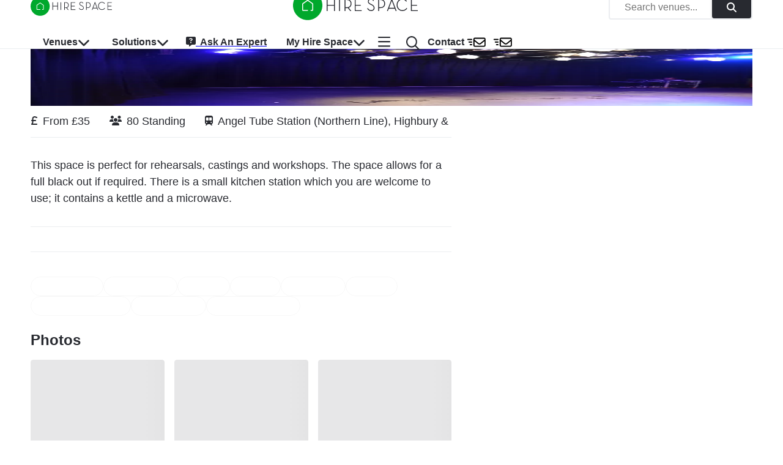

--- FILE ---
content_type: application/javascript; charset=utf-8
request_url: https://hirespace.com/_next/static/chunks/7742-c0d39b1bd9e126e3.js
body_size: 27326
content:
"use strict";(self.webpackChunk_N_E=self.webpackChunk_N_E||[]).push([[7742],{40520:function(e,t,a){Object.defineProperty(t,"__esModule",{value:!0}),t.LUXURY_LEVELS=void 0;let i=a(23194);t.LUXURY_LEVELS=[["basic",{description:"For no-frills, budget-friendly venues."}],["standard",{description:"Typical venues offering good service and facilities without being high-end."}],["premium",{description:"High-quality venues with superior amenities and services."}],["luxury",{description:"Top-tier venues with exceptional quality, exclusive amenities, and services."}],["superLuxury",{description:"Represents the epitome of extravagance and exclusivity in venues, often a landmark destination in their own right."}]];let s=i.z.union([i.z.literal("basic").describe("For no-frills, budget-friendly venues."),i.z.literal("standard").describe("Typical venues offering good service and facilities without being high-end."),i.z.literal("premium").describe("High-quality venues with superior amenities and services."),i.z.literal("luxury").describe("Top-tier venues with exceptional quality, exclusive amenities, and services."),i.z.literal("superLuxury").describe("Represents the epitome of extravagance and exclusivity in venues, often a landmark destination in their own right.")]);t.default=s},19302:function(e,t,a){Object.defineProperty(t,"__esModule",{value:!0}),t.spaceTypeEnum=t.spaceTypesSimpleScoreSchema=t.spaceTypesScoreSchema=t.spaceTypesSimpleSchema=void 0;let i=a(23194),s=a(26107),r=e=>i.z.object({basement:e.describe("Underground space, often private and intimate."),rooftop:e.describe("Elevated space with scenic views, often outdoors."),garden:e.describe("Outdoor area with plants, suitable for various events."),naturalLight:e.describe("Space with abundant natural lighting."),highCeiling:e.describe("Room with an unusually high ceiling, giving a spacious feel."),theatre:e.describe("Space designed for performances with tiered seating."),lectureTheatre:e.describe("Auditorium for lectures and presentations, with fixed seating."),functionRoom:e.describe("Versatile space for various functions and events."),conferenceRoom:e.describe("Professional room for meetings and conferences."),bar:e.describe("Space primarily for serving alcoholic drinks."),cinemaScreen:e.describe("Room with a large screen for film viewings."),lounge:e.describe("Comfortable, relaxed seating area."),banquetHall:e.describe("Large dining room for hosting banquets and events."),boardroom:e.describe("Formal meeting room with a large table for board meetings."),classroom:e.describe("Room set up with desks for educational purposes."),danceFloor:e.describe("Space designed for dancing, often with appropriate flooring."),studio:e.describe("Space for artistic, musical, or fitness activities."),exhibitionSpace:e.describe("Area designated for displaying artworks or other exhibits."),gallery:e.describe("Space for showcasing visual art."),greenRoom:e.describe("Room where performers can relax when not on stage."),kitchen:e.describe("Equipped for preparing and serving food."),library:e.describe("Quiet room with books for reading and studying."),atrium:e.describe("Large open space, often with a glass roof."),courtyard:e.describe("Enclosed outdoor area within the building."),terrace:e.describe("Outdoor space on a flat roof or balcony."),workshop:e.describe("Space for hands-on activities and crafting."),spa:e.describe("Space designed for relaxation and wellness treatments."),gym:e.describe("Room equipped for physical exercise."),pool:e.describe("Indoor or outdoor swimming pool."),chapel:e.describe("Small place of worship, often used for ceremonies."),sportsHall:e.describe("Large indoor space for sports and physical activities."),rehearsalSpace:e.describe("Room for practicing performances."),gallerySpace:e.describe("Space for exhibitions and displays."),eventSpace:e.describe("Versatile space designed for various events."),privateDiningRoom:e.describe("Exclusive space for private dining experiences."),terraceBar:e.describe("Outdoor bar area on a terrace."),wineCellar:e.describe("Storage room for wine, often with tasting area."),breakoutRoom:e.describe("Small room for group activities away from the main event space."),lectureRoom:e.describe("Room designed for delivering lectures and presentations."),auditorium:e.describe("Large space with seating for audiences, typically used for performances or lectures."),ballroom:e.describe("Large room for formal dances and events."),gamingRoom:e.describe("Space equipped with gaming consoles or other entertainment."),nursery:e.describe("Room for childcare and infants."),lockerRoom:e.describe("Room with lockers for changing clothes, typically in sports venues."),pressRoom:e.describe("Room designated for media and press activities."),roofGarden:e.describe("Garden located on the roof of a building."),filmStudio:e.describe("Space designed for filming and video production."),musicStudio:e.describe("Space designed for music recording and production."),soundStage:e.describe("Large, soundproofed space for film and TV production."),officeSpace:e.describe("Room or area designated for office work and activities."),lectureHall:e.describe("Large room used for instructional or informational lectures."),receptionArea:e.describe("Area where guests are received and registered."),waitingRoom:e.describe("Room where people can wait, typically used in professional settings."),observationDeck:e.describe("Platform offering a view of the surrounding area, often at a high elevation."),photographyStudio:e.describe("Space equipped for professional photography."),virtualEventStudio:e.describe("Space designed for hosting virtual events with appropriate technology."),breakoutArea:e.describe("Area designated for informal discussions and relaxation during events."),retailSpace:e.describe("Space designated for retail and commercial activities."),popUpShop:e.describe("Temporary retail space set up for short-term sales."),coworkingSpace:e.describe("Shared workspace for professionals from different organizations."),virtualMeetingRoom:e.describe("Room equipped for virtual meetings with necessary technology."),creativeStudio:e.describe("Space designed for creative work, such as art or design."),trainingRoom:e.describe("Room equipped for educational and training activities."),interviewRoom:e.describe("Room designed for conducting interviews."),prayerRoom:e.describe("Room designated for prayer and spiritual activities."),BBQArea:e.describe("Outdoor area equipped with barbecue facilities."),bowlingAlley:e.describe("Facility with lanes for bowling."),arcade:e.describe("Space with arcade games and entertainment machines."),escapeRoom:e.describe("Interactive adventure game where participants solve puzzles to escape a room."),miniGolfCourse:e.describe("Outdoor or indoor course for miniature golf."),climbingWall:e.describe("Artificial wall designed for climbing activities.")}),n=r(i.z.preprocess(s.preProcessBoolean,i.z.union([i.z.boolean(),i.z.null()])));t.spaceTypesSimpleSchema=r(i.z.union([i.z.boolean(),i.z.null()])),t.spaceTypesScoreSchema=r(i.z.preprocess((0,s.preProcessNumber)(0,5),i.z.number().int().min(0).max(5))),t.spaceTypesSimpleScoreSchema=r(i.z.enum(["0","1","2","3","4","5"])),t.spaceTypeEnum=n.keyof(),t.default=n},84995:function(e,t,a){Object.defineProperty(t,"__esModule",{value:!0}),t.suitableEventEnum=t.suitableEventsSimpleScoreSchema=t.suitableEventsScoreSchema=t.suitableEventsSimpleSchema=void 0;let i=a(23194),s=a(26107),r=e=>i.z.object({_18thBirthdayParty:e.describe("Would it be a typical venue/space to host an 18th birthday party, offering a lively atmosphere suitable for young adults with appropriate licensing and security?"),_21stBirthdayParty:e.describe("Would it be a typical venue/space to host a 21st birthday party, providing a vibrant setting suitable for adult celebrations with entertainment facilities?"),_30thBirthdayParty:e.describe("Would it be a typical venue/space to host a 30th birthday party, offering sophisticated spaces for dining, dancing, and socialising for adult guests?"),_40thBirthdayParty:e.describe("Would it be a typical venue/space to host a 40th birthday party, providing elegant yet engaging spaces suitable for mature guests seeking a memorable event?"),_50thBirthdayParty:e.describe("Would it be a typical venue/space to host a 50th birthday party, offering comfortable settings with amenities for relaxation and celebration for all ages?"),_60thBirthdayParty:e.describe("Would it be a typical venue/space to host a 60th birthday party, ensuring comfort and accessibility with spaces for dignified celebration and socialising?"),_70thBirthdayParty:e.describe("Would it be a typical venue/space to host a 70th birthday party, offering comfortable, accessible environments suitable for a respectful and joyous celebration?"),_80thBirthdayParty:e.describe("Would it be a typical venue/space to host an 80th birthday party, prioritising accessibility and comfort for guests in a welcoming atmosphere?"),africanWedding:e.describe("Would it be a typical venue/space to host an African wedding, accommodating large gatherings, traditional ceremonies, and allowing for specialist catering?"),afterWorkDrinks:e.describe("Would it be a typical venue/space to host after-work drinks, offering a relaxed setting for colleagues to unwind and network?"),afternoonTea:e.describe("Would it be a typical venue/space to host afternoon tea, providing a refined setting with facilities for serving tea and light refreshments?"),anniversary:e.describe("Would it be a typical venue/space to host an anniversary, offering intimate settings or larger spaces for celebratory gatherings?"),annualGeneralMeeting:e.describe("Would it be a typical venue/space to host an annual general meeting, providing presentation facilities and seating for members and stakeholders?"),artClass:e.describe("Would it be a typical venue/space to host an art class, offering creative spaces with ample room for participants to work comfortably?"),artExhibition:e.describe("Would it be a typical venue/space to host an art exhibition, providing well-lit display areas suitable for showcasing artworks to visitors?"),artFair:e.describe("Would it be a typical venue/space to host an art fair, offering expansive spaces for multiple exhibitors and installations with attendee mingling areas?"),asianWedding:e.describe("Would it be a typical venue/space to host an Asian wedding, accommodating large gatherings, traditional ceremonies, and allowing specialist catering?"),auditions:e.describe("Would it be a typical venue/space to host auditions, offering private, quiet spaces for performers to showcase their talents?"),awardCeremony:e.describe("Would it be a typical venue/space to host an award ceremony, providing a glamorous backdrop, with wow-factor and high ceilings, suitable for a black-tie award ceremony? Ideally, it should be pilar-free, centrally located and with on-site catering."),awayDay:e.describe("Would it be a typical venue/space to host an away day, providing facilities for team-building and meetings in an offsite setting?"),babyShower:e.describe("Would it be a typical venue/space to host a baby shower, offering cozy spaces suitable for intimate celebrations with friends and family?"),ball:e.describe("Would it be a typical venue/space to host a ball, offering grand halls suitable for formal dancing and dining events?"),banquet:e.describe("Would it be a typical venue/space to host a banquet, with grand and spacious dining areas and catering facilities for formal meals? Ideally, the space should exude prestige, with regal high ceilings and a traditional feel."),barMitzvah:e.describe("Would it be a typical venue/space to host a Bar Mitzvah, offering spaces for religious ceremonies and celebrations with dining and entertainment?"),batMitzvah:e.describe("Would it be a typical venue/space to host a Bat Mitzvah, offering spaces for religious ceremonies and celebrations with dining and entertainment?"),bbq:e.describe("Would it be a typical venue/space to host a BBQ, providing outdoor areas with grilling facilities for casual dining?"),birthdayDinner:e.describe("Would it be a typical venue/space to host a birthday dinner, offering dining spaces suitable for group celebratory meals?"),birthdayParty:e.describe("Would it be a typical venue/space to host a birthday party, offering versatile spaces adaptable for various sizes and ages?"),bookClub:e.describe("Would it be a typical venue/space to host a book club, providing quiet, comfortable spaces for discussions and readings?"),bookLaunch:e.describe("Would it be a typical venue/space to host a book launch, offering spaces for presentations, signings, and networking?"),bookReading:e.describe("Would it be a typical venue/space to host a book reading, offering intimate settings for authors to engage with audiences?"),bridalShower:e.describe("Would it be a typical venue/space to host a bridal shower, offering an intimate setting suitable for games, gifts, and refreshments?"),buffet:e.describe("Would it be a typical venue/space to host a buffet, featuring ample serving areas for various dishes and accommodating guest flow?"),cabaret:e.describe("Would it be a typical venue/space to host a cabaret, providing a stage for performances and table seating for guests to enjoy the show?"),ceremony:e.describe("Would it be a typical venue/space to host a ceremony, offering a formal atmosphere suitable for solemn events?"),charityDinner:e.describe("Would it be a typical venue/space to host a charity dinner, with banquet seating and fundraising facilities? The ambiance should evoke a 'WOW' factor to captivate guests and enhance the fundraising experience."),charityFundraiser:e.describe("Would it be a typical venue/space to host a charity fundraiser, accommodating auctions, dinners, or entertainment to support a cause?"),charityParty:e.describe("Would it be a typical venue/space to host a charity party, providing facilities for entertainment and socialising to support fundraising?"),cheerleading:e.describe("Would it be a typical venue/space to host cheerleading, offering open space and high ceilings for practice and performances?"),childrensBirthdayParty:e.describe("Would it be a typical venue/space to host a children's birthday party, providing safe, fun spaces for games and entertainment?"),christening:e.describe("Would it be a typical venue/space to host a christening, offering a serene atmosphere for the ceremony and gathering?"),christmasDinner:e.describe("Would it be a typical venue/space to host a company Christmas dinner, offering spacious dining facilities and seating for large groups? Ideally, it should provide an all-inclusive Christmas party package with festive decor, themed elements, and a dedicated dancefloor."),christmasLunch:e.describe("Would it be a typical venue/space to host a company Christmas lunch, with ample space for a a large group of colleagues to enjoy a long lunch. Ideally, it should offer a Christmas lunch package with festive decor and theming."),christmasPackage:e.describe("Would it be a typical venue/space to host an all-inclusive company Christmas party package featuring themed decor, dancefloor, all-inclusive drinks, and engaging entertainment to create a memorable, festive atmosphere?"),christmasParty:e.describe("Would it be a typical venue/space to host a company Christmas party, offering dining, dancing, entertainment, festive decor, a lively dancefloor, for a memorable team experience? Ideally is should provide an all inclusive party package and engaging entertainment"),circus:e.describe("Would it be a typical venue/space to host a circus, offering large open areas, spectator seating, and space for concessions?"),civilCeremony:e.describe("Would it be a typical venue/space to host a civil ceremony, providing a dignified setting for legal weddings or ceremonies?"),civilPartnership:e.describe("Would it be a typical venue/space to host a civil partnership ceremony, offering an inclusive and respectful environment?"),clubNight:e.describe("Would it be a typical venue/space to host a club night, featuring dance floor, DJ booth, sound system, lighting, and late licence?"),cocktailMasterclass:e.describe("Would it be a typical venue/space to host a cocktail masterclass, providing a bar setup for mixology instruction?"),collegeReunion:e.describe("Would it be a typical venue/space to host a college reunion, offering space for alumni to reconnect and celebrate?"),companyRetreat:e.describe("Would it be a typical venue/space to host a company retreat, featuring versatile meeting and team-building facilities. Ideally it should provide secluded relaxation, overnight accommodations and a 24-hour rate package."),concert:e.describe("Would it be a typical venue/space to host a concert, providing stage, sound and lighting systems, and audience space?"),conference:e.describe("Would it be a typical venue/space to host a conference, offering spacious areas for presentations, workshops, and networking? Ideally, it should provide a Day Delegate Rate (DDR) and have breakout rooms for smaller discussions and adaptable spaces on one floor for seamless flow. Natural light is a plus."),cookery:e.describe("Would it be a typical venue/space to host cookery events, offering kitchen facilities for hands-on culinary instruction?"),corporateEvent:e.describe("Would it be a typical venue/space to host corporate events, offering a professional setting for meetings and presentations?"),corporateParty:e.describe("Would it be a typical venue/space to host a corporate party, offering ample space for employee celebrations and milestones. Ideally with multiple spaces on a single-floor for easy attendee movement."),corporateTraining:e.describe("Would it be a typical venue/space to host corporate training, offering educational facilities and a Day Delegate Rate (DDR) with flexible setups and ample breakout rooms for smaller sessions and catering."),creativeWorkshop:e.describe("Would it be a typical venue/space to host creative workshops, offering an inspiring environment for art or writing activities?"),culturalFestival:e.describe("Would it be a typical venue/space to host a cultural festival, providing large spaces for performances, food stalls, and exhibitions?"),danceClass:e.describe("Would it be a typical venue/space to host a dance class, providing spacious floors for instruction and practice?"),danceStudio:e.describe("Would it be a typical venue/space to use as a dance studio, offering dedicated space for rehearsals and classes?"),debate:e.describe("Would it be a typical venue/space to host a debate, offering a stage and audience seating for intellectual discussions?"),dinnerParty:e.describe("Would it be a typical venue/space to host a dinner party, providing dining facilities for private or semi-formal gatherings?"),disco:e.describe("Would it be a typical venue/space to host a disco, featuring dance floor, lighting, and sound system for music?"),dogTraining:e.describe("Would it be a typical venue/space to host dog training, providing suitable indoor or outdoor space for pets and owners?"),drinksParty:e.describe("Would it be a typical venue/space to host a drinks party, offering bar facilities and space for guests to mingle?"),drinksReception:e.describe("Would it be a typical venue/space to host a drinks reception, offering a 'wow' factor through original decor or stunning views with drinks and canapes/bowl food available. Ideally it should provide basic AV equipment."),dryHire:e.describe("Would it be a typical venue/space to offer dry hire, providing customizable space without attached services for various events?"),editorialShoot:e.describe("Would it be a typical venue/space to host an editorial shoot, offering unique settings for photography or film?"),educationalSeminar:e.describe("Would it be a typical venue/space to host an educational seminar, providing presentation technology and attendee seating?"),educationalWorkshop:e.describe("Would it be a typical venue/space to host educational workshops, providing space for hands-on learning and group activities?"),engagementDrinks:e.describe("Would it be a typical venue/space to host engagement drinks, offering an intimate setting for celebrating engagements?"),engagementParty:e.describe("Would it be a typical venue/space to host an engagement party, providing space for celebratory gatherings?"),eveningParty:e.describe("Would it be a typical venue/space to host an evening party, offering space for socialising and entertainment at night?"),exhibition:e.describe("Would it be a typical venue/space to host an exhibition, offering professional display areas and sufficient space for attendees?"),familyReunion:e.describe("Would it be a typical venue/space to host a family reunion, accommodating large groups with suitable amenities?"),fashionPopUp:e.describe("Would it be a typical venue/space to host a fashion pop-up, offering flexible display areas in a trendy, accessible location?"),fashionShow:e.describe("Would it be a typical venue/space to host a fashion show, featuring runway facilities, backstage areas, and audience seating?"),festival:e.describe("Would it be a typical venue/space to host a festival, providing large areas for stages, vendors, and attendee activities?"),filmScreening:e.describe("Would it be a typical venue/space to host a film screening, equipped with professional projection systems and comfortable seating?"),filming:e.describe("Would it be a typical venue/space to host filming, offering versatile spaces suitable for sets, crew, and equipment?"),filmingPhotography:e.describe("Would it be a typical venue/space to host filming and photography, offering aesthetic settings and professional lighting options?"),fitnessClass:e.describe("Would it be a typical venue/space to host a fitness class, with open exercise space, good ventilation, and equipment storage?"),foodFestival:e.describe("Would it be a typical venue/space to host a food festival, providing spaces for vendors, food trucks, seating, and accommodating large crowds?"),fundraisingGala:e.describe("Would it be a typical venue/space to host a fundraising gala, offering 'wow' factor through exquisite d\xe9cor to create a unforgettable memories with space for dining and simple AV for speeches."),gala:e.describe("Would it be a typical venue/space to host a gala, providing a sophisticated setting for dining and dancing, with stunning d\xe9cor, exquisite cuisine, and a memorable 'WOW' factor that enchants guests?"),galaDinner:e.describe("Would it be a typical venue/space to host a gala dinner with formal dining? Ideally it should be an expansive room with high ceilings, exuding grandeur and elegance."),gallery:e.describe("Would it be a typical venue/space to host a gallery event, offering display areas and space for guest circulation?"),gameNight:e.describe("Would it be a typical venue/space to host a game night, providing suitable spaces for team-building activities?"),gardenParty:e.describe("Would it be a typical venue/space to host a garden party, offering a scenic outdoor setting with space for guests to mingle?"),gardenWedding:e.describe("Would it be a typical venue/space to host a garden wedding, providing a picturesque outdoor setting for ceremonies and receptions?"),gig:e.describe("Would it be a typical venue/space to host a gig, featuring a stage for live music, audience space, and bar facilities?"),graduationParty:e.describe("Would it be a typical venue/space to host a graduation party, providing space for dining and entertainment for large groups?"),hackathon:e.describe("Would it be a typical venue/space to host a hackathon, offering tech-enabled spaces with high-speed internet and collaboration areas?"),halloweenParty:e.describe("Would it be a typical venue/space to host a Halloween party, adaptable for thematic decorations and spooky atmosphere?"),healthAndWellnessRetreat:e.describe("Would it be a typical venue/space to host a health and wellness retreat, providing a serene environment suitable for relaxation activities?"),henParty:e.describe("Would it be a typical venue/space to host a private celebration, offering exclusive and entertaining spaces?"),hotelConference:e.describe("Would it be a typical venue/space to host a hotel conference, offering meeting rooms, accommodation, and on-site catering? Ideally it should have multiple breakout rooms, 24-hour package with overnight accommodations (or a Daily Delegate Rate (DDR)) and enough bedrooms to host all delegates on-site."),hybridEvent:e.describe("Would it be a typical venue/space to host a hybrid event, equipped with live streaming capabilities and broadcast equipment?"),improvNight:e.describe("Would it be a typical venue/space to host an improv night, featuring a performance stage and intimate audience seating?"),indieFilmFestival:e.describe("Would it be a typical venue/space to host an indie film festival, offering screening facilities and networking spaces?"),industryConference:e.describe("Would it be a typical venue/space to host an industry conference, with spaces for keynotes, breakout sessions, and an exhibition floor? Ideally, it should achieve this through multiple spaces and include advanced audio-visual capabilities."),itTraining:e.describe("Would it be a typical venue/space to host IT training, equipped with technical infrastructure and spaces for hands-on workshops?"),karaoke:e.describe("Would it be a typical venue/space to host a karaoke event, offering karaoke equipment and an engaging atmosphere?"),kidsBirthday:e.describe("Would it be a typical venue/space to host a children's event, providing safe and engaging spaces for activities and celebrations?"),launchParty:e.describe("Would it be a typical venue/space to host a launch party, offering dynamic spaces to showcase new products or services?"),leaversBall:e.describe("Would it be a typical venue/space to host a leavers' ball, providing a formal setting suitable for end-of-year celebrations?"),leavingParty:e.describe("Would it be a typical venue/space to host a farewell party, offering spaces suitable for company send-off events?"),lectureSeries:e.describe("Would it be a typical venue/space to host a lecture series, featuring speaker facilities and seating in a professional setting?"),literaryFestival:e.describe("Would it be a typical venue/space to host a literary festival, offering spaces for readings, signings, and discussions?"),liveMusic:e.describe("Would it be a typical venue/space to host live music events, with staging, sound equipment, and acoustics for performances?"),magicShow:e.describe("Would it be a typical venue/space to host a magic show, featuring a performance stage and engaging audience seating?"),makerFair:e.describe("Would it be a typical venue/space to host a maker fair, offering exhibitor spaces for demonstrations and displays?"),masqueradeBall:e.describe("Would it be a typical venue/space to host a masquerade ball, providing an elegant venue for costumed events with dancing?"),meditationRetreat:e.describe("Would it be a typical venue/space to host a meditation retreat, offering a serene environment conducive to mindfulness activities?"),meetUp:e.describe("Would it be a typical venue/space to host a meetup, with flexible spaces suitable for networking and group activities?"),meeting:e.describe("Would it be a typical venue/space to host a meeting, with well-equipped rooms for productive discussions? Ideally they should have a professional finish and ample natural light."),memorialService:e.describe("Would it be a typical venue/space to host a memorial service, providing a respectful and serene environment?"),musicEvent:e.describe("Would it be a typical venue/space to host a music event, featuring sound systems and performance spaces?"),musicWorkshop:e.describe("Would it be a typical venue/space to host a music workshop, offering instructional spaces and practice areas?"),networking:e.describe("Would it be a typical venue/space to host a networking event, offering social spaces for attendees to connect, potentially over drinks and canapes? In a perfect world, there should be some sort of 'hook' or talking point."),newYearsEveParty:e.describe("Would it be a typical venue/space to host a New Year's Eve party, offering late licensing, dance floor, and sound system?"),officeDrinks:e.describe("Would it be a typical venue/space to host office drinks, providing a casual setting for colleagues to socialise?"),officeParty:e.describe("Would it be a typical venue/space to host an office party, offering spaces for dining, drinking, and entertainment?"),offSite:e.describe("Would it be a typical venue/space to host a company off-site, offering team-building and meeting facilities? Ideally, it should provide seamless 24-hour package with overnight accommodations, catering to both daytime activities and overnight stays."),openMicNight:e.describe("Would it be a typical venue/space to host an open mic night, with performance stages and sound equipment?"),parentingWorkshop:e.describe("Would it be a typical venue/space to host a parenting workshop, providing spaces for educational sessions and discussions?"),party:e.describe("Would it be a typical venue/space to host a party, offering versatile spaces adaptable to different themes and sizes?"),personalTraining:e.describe("Would it be a typical venue/space to host personal training, providing fitness areas and equipment?"),photography:e.describe("Would it be a typical venue/space to host photography sessions, offering aesthetic settings and natural lighting?"),pilatesClass:e.describe("Would it be a typical venue/space to host a Pilates class, offering open spaces for mats and equipment?"),poetryReading:e.describe("Would it be a typical venue/space to host a poetry reading, providing an intimate setting that enhances the experience?"),poetrySlam:e.describe("Would it be a typical venue/space to host a poetry slam, featuring a performance stage and audience seating?"),politicalRally:e.describe("Would it be a typical venue/space to host a political rally, offering large spaces for speeches and crowds?"),popCultureConvention:e.describe("Would it be a typical venue/space to host a pop culture convention, accommodating large exhibitions, stages, and high attendee volumes?"),popUp:e.describe("Would it be a typical venue/space to host a pop-up event, offering flexible spaces that can be temporarily customised?"),popUpBar:e.describe("Would it be a typical venue/space to host a pop-up bar, providing areas suitable for temporary beverage service and socialising?"),popUpRestaurant:e.describe("Would it be a typical venue/space to host a pop-up restaurant, with kitchen facilities and dining areas for short-term culinary events?"),popUpShop:e.describe("Would it be a typical venue/space to host a pop-up shop, offering adaptable space for retail displays and customer flow?"),prEvent:e.describe("Would it be a typical venue/space to host a PR event, featuring areas suitable for product showcases and media interactions?"),presentation:e.describe("Would it be a typical venue/space to host a presentation, with well-equipped rooms for speaking engagements and audience seating?"),pressShow:e.describe("Would it be a typical venue/space to host a press show, providing media-friendly environments for displays and interviews?"),privateDining:e.describe("Would it be a typical venue/space to host private dining events with exclusive rooms for high-end dining? Ideally they should be completely private and provide high-end cuisine through an associated restaurant or hotel.  They should also be centrally located for attendee convenience."),privateEvent:e.describe("Would it be a typical venue/space to host a private event, offering customizable spaces for confidential corporate gatherings?"),privateParty:e.describe("Would it be a typical venue/space to host a private party, ensuring privacy and customization for exclusive corporate functions?"),privateScreening:e.describe("Would it be a typical venue/space to host a private screening, with facilities for film presentations in an intimate setting?"),productLaunch:e.describe("Would it be a typical venue/space to host a product launch, with areas suitable for demonstrations and guest interaction?"),professionalDevelopmentWorkshop:e.describe("Would it be a typical venue/space to host a professional development workshop, offering spaces conducive to learning and career advancement activities?"),prom:e.describe("Would it be a typical venue/space to host a formal gala event, offering an elegant setting for large-scale celebrations?"),promotionalEvent:e.describe("Would it be a typical venue/space to host a promotional event, featuring areas suitable for brand activations and customer engagement?"),proposal:e.describe("Would it be a typical venue/space to host a high-stakes business proposal meeting, offering confidential and professional settings?"),pubQuiz:e.describe("Would it be a typical venue/space to host a pub quiz, suitable for team-building activities in a relaxed setting?"),quizNight:e.describe("Would it be a typical venue/space to host a quiz night, providing a fun atmosphere with seating for teams and audience engagement?"),recital:e.describe("Would it be a typical venue/space to host a recital, offering performance spaces with proper acoustics and seating?"),religiousCeremony:e.describe("Would it be a typical venue/space to host a religious ceremony, providing a respectful environment for spiritual events?"),researchSymposium:e.describe("Would it be a typical venue/space to host a research symposium, with facilities for academic presentations and networking?"),retirementParty:e.describe("Would it be a typical venue/space to host a retirement party, offering a professional setting for celebrating career milestones?"),schoolReunion:e.describe("Would it be a typical venue/space to host a school reunion, accommodating groups for networking and socialising?"),scienceExhibition:e.describe("Would it be a typical venue/space to host a science exhibition, with areas for interactive displays and safety measures for demonstrations?"),scienceFair:e.describe("Would it be a typical venue/space to host a science fair, equipped for student projects and attendee engagement?"),screening:e.describe("Would it be a typical venue/space to host a screening, with high-quality audio-visual equipment and comfortable seating?"),seminar:e.describe("Would it be a typical venue/space to host a seminar, offering formal settings with AV equipment for lectures and discussions?"),silentDisco:e.describe("Would it be a typical venue/space to host a silent disco, with ample space for wireless headphone systems and dancing?"),socialGame:e.describe("Would it be a typical venue/space to host a social game for a group of 5-100 people from a single company? For example, darts, go-carting, mini-golf, karaoke, escape room, virtual reality, arcade etc. etc.?"),sportsViewing:e.describe("Would it be a typical venue/space to host a sports viewing event, with multiple screens and seating that supports lively interaction?"),stagParty:e.describe("Would it be a typical venue/space to host a stag party, offering private areas suitable for adult entertainment?"),staffParty:e.describe("Would it be a typical venue/space to host a staff party, providing a relaxed atmosphere for employee socialisation and team bonding?"),standUpComedy:e.describe("Would it be a typical venue/space to host stand-up comedy, featuring a stage, sound system, and seating optimized for audience engagement?"),startupPitchEvent:e.describe("Would it be a typical venue/space to host a startup pitch event, with presentation areas and networking facilities?"),storytellingEvening:e.describe("Would it be a typical venue/space to host a storytelling evening, offering an intimate setting that fosters audience interaction?"),studentFair:e.describe("Would it be a typical venue/space to host a student fair, with booths for organizations and information sessions?"),summerParty:e.describe("Would it be a typical venue/space to host a summer party, featuring open-air spaces, or floor-to-ceiling windows with stunning views, that caters to corporate/group events/parties."),supperClub:e.describe("Would it be a typical venue/space to host a supper club, providing dining spaces for exclusive culinary experiences?"),surpriseBirthday:e.describe("Would it be a typical venue/space to host a surprise birthday party, offering private spaces that can be secretly booked and decorated?"),sustainabilityWorkshop:e.describe("Would it be a typical venue/space to host a sustainability workshop, with facilities for educational sessions on environmental topics?"),talentShow:e.describe("Would it be a typical venue/space to host a talent show, equipped with stage, lighting, and sound systems for performances?"),tasting:e.describe("Would it be a typical venue/space to host a tasting event, with areas for sampling and facilities for food and beverage preparation?"),teamActivity:e.describe("Would it be a typical venue/space to host an fun group activity through in-house offering that would be suitable for a group of 5-100 people from a single company? For example, darts, go-carting, mini-golf, karaoke, escape room, ice-skating, cocktail masterclasses, etc. etc.?"),teaParty:e.describe("Would it be a typical venue/space to host a tea party, providing an elegant setting suitable for afternoon gatherings?"),teamBuilding:e.describe("Would it be a typical venue/space to host team-building activities, offering spaces for group exercises and challenges?"),themedDinnerParty:e.describe("Would it be a typical venue/space to host a themed dinner party, with facilities adaptable to various themes?"),therapy:e.describe("Would it be a typical venue/space to host wellness sessions, offering private spaces conducive to mental health activities?"),ticketedEvent:e.describe("Would it be a typical venue/space to host ticketed events, with controlled access and capacity for crowd management?"),tradeShow:e.describe("Would it be a typical venue/space to host a trade show, providing extensive spaces for exhibitions and industry networking?"),triviaNight:e.describe("Would it be a typical venue/space to host a trivia night, facilitating team participation for company entertainment?"),virtualRealityExperience:e.describe("Would it be a typical venue/space to host a virtual reality experience, with space for VR setups and participant movement?"),wake:e.describe("Would it be a typical venue/space to host a wake, offering a respectful environment for memorial gatherings?"),wedding:e.describe("Would it be a typical venue/space to host a wedding, providing ceremony and reception spaces accommodating all requirements?"),weddingBreakfast:e.describe("Would it be a typical venue/space to host a wedding breakfast, with dining facilities for post-ceremony meals?"),weddingCeremony:e.describe("Would it be a typical venue/space to host a wedding ceremony, offering indoor or outdoor options catering to different styles?"),weddingDinner:e.describe("Would it be a typical venue/space to host a wedding dinner, with banquet facilities for seated meals and speeches?"),weddingReception:e.describe("Would it be a typical venue/space to host a wedding reception, providing spaces for dancing, dining, and celebrating?"),wellnessWorkshop:e.describe("Would it be a typical venue/space to host a wellness workshop, with areas for health-focused company activities?"),whiskyTasting:e.describe("Would it be a typical venue/space to host a whisky tasting, offering a sophisticated setting for corporate sampling events?"),wineTasting:e.describe("Would it be a typical venue/space to host a wine tasting, with a refined environment for exploring wines with clients?"),workshop:e.describe("Would it be a typical venue/space to host workshops, providing flexible spaces for hands-on professional training?"),writersWorkshop:e.describe("Would it be a typical venue/space to host a writer's workshop, offering quiet environments for creative collaboration?"),yogaClass:e.describe("Would it be a typical venue/space to host yoga classes, offering peaceful spaces for wellness programs?"),yogaRetreat:e.describe("Would it be a typical venue/space to host a yoga retreat, providing a serene setting for team relaxation?")}),n=r(i.z.preprocess(s.preProcessBoolean,i.z.union([i.z.boolean(),i.z.null()])));t.suitableEventsSimpleSchema=r(i.z.union([i.z.boolean(),i.z.null()])),t.suitableEventsScoreSchema=r(i.z.preprocess((0,s.preProcessNumber)(0,5),i.z.number().int().min(0).max(5))),t.suitableEventsSimpleScoreSchema=r(i.z.enum(["0","1","2","3","4","5"])),t.suitableEventEnum=n.keyof(),t.default=n},78213:function(e,t,a){Object.defineProperty(t,"__esModule",{value:!0}),t.venueTagEnum=t.venueTagsSimpleScoreSchema=t.venueTagsScoreSchema=t.venueTagsSimpleSchema=void 0;let i=a(23194),s=a(26107),r=e=>i.z.object({breakouts:e.describe("Equipped with multiple spaces for breakout sessions, workshops, and other smaller events away from the main space."),corporate:e.describe("Ideal for formal, business-related events."),familyFriendly:e.describe("Suitable for family gatherings; relaxed and kid-friendly."),casual:e.describe("Informal and laid-back atmosphere."),modern:e.describe("Featuring contemporary design and amenities."),historic:e.describe("Venues with historic significance, often with preserved or restored architecture."),artistic:e.describe("Unique venues with creative or artistic themes."),rustic:e.describe("Emphasizing natural, countryside charm; often barn-like settings."),vintage:e.describe("Featuring antique or retro decor and ambiance."),industrial:e.describe("Utilizing elements like exposed brick, metal, and concrete, often in renovated warehouses."),minimalist:e.describe("Simple, uncluttered spaces focused on functionality."),iconic:e.describe("Famous and well-known, often landmarks or with historical significance, or a well-recognised view."),romantic:e.describe("Venues featuring elegant decor, soft lighting, and/or picturesque settings that evoke romance; perfect for weddings and anniversaries."),waterfront:e.describe("Located near lakes, rivers, or the ocean."),garden:e.describe("Surrounded by or featuring lush gardens or outdoor green spaces."),urban:e.describe("Embodying city life with edgy, industrial, or street-style elements."),remote:e.describe("Secluded locations, often surrounded by nature."),luxurious:e.describe("Opulent venues with lavish design and amenities."),cozy:e.describe("Venues offering a warm and inviting atmosphere with comfortable furnishings, ideal for relaxed gatherings."),ecoFriendly:e.describe("Focused on sustainability and environmental responsibility."),scenic:e.describe("Offering breathtaking natural or urban views."),cultural:e.describe("Reflecting specific cultures or heritage in design."),sporty:e.describe("Related to sports; inside stadiums or athletic-themed."),techOriented:e.describe("Venues equipped with state-of-the-art technology and/or advanced audiovisual systems, with a mordern or post-industrial aesthetic."),unique:e.describe("Distinctive one-of-a-kind venues with distinctive features, concepts or experiences not commonly found elsewhere."),outdoor:e.describe("Offering outdoor spaces or suitable for outdoor events."),intimate:e.describe("Suitable for small, close-knit gatherings or events."),culturalInstitution:e.describe("Museums, galleries, theaters, and historical sites that offer event spaces within culturally significant settings, often with access to exhibits or performances.")}),n=r(i.z.preprocess(s.preProcessBoolean,i.z.union([i.z.boolean(),i.z.null()])));t.venueTagsSimpleSchema=r(i.z.union([i.z.boolean(),i.z.null()])),t.venueTagsScoreSchema=r(i.z.preprocess((0,s.preProcessNumber)(0,5),i.z.number().int().min(0).max(5))),t.venueTagsSimpleScoreSchema=r(i.z.enum(["0","1","2","3","4","5"])),t.venueTagEnum=n.keyof(),t.default=n},33254:function(e,t,a){Object.defineProperty(t,"__esModule",{value:!0}),t.venueTypeEnum=t.venueTypesSimpleScoreSchema=t.venueTypesScoreSchema=t.venueTypesSimpleSchema=void 0;let i=a(23194),s=a(26107),r=e=>i.z.object({activityVenue:e.describe("Venue offering one or more team activities, such as darts, go-carting, mini-golf, karaoke, escape room, ice-skating, etc. etc."),activityBar:e.describe("Venue offering a bar for drinks and one or more team activities, such as darts, go-carting, mini-golf, karaoke, escape room, ice-skating, etc. etc."),cinema:e.describe("Equipped for screening films in a dedicated cinema space, or with multiple screens."),museum:e.describe("Historical and cultural exhibits in a curated space."),outdoor:e.describe("Open-air space, adaptable for various events and activities."),sportingVenue:e.describe("Facility designed for sports events or training/participation."),community:e.describe("Local, multi-purpose spaces for social and group activities."),gallery:e.describe("Artistic space showcasing various forms of visual art."),pub:e.describe("Casual, social drinking establishment often with a cozy atmosphere."),nightclub:e.describe("Entertainment venue with music, dance, and nightlife focus."),boat:e.describe("Floating venue offering unique water-based experiences."),academic:e.describe("Educational setting, often within schools or universities."),warehouse:e.describe("Large, industrial space, versatile for larger events."),temporary:e.describe("Short-term venue, often pop-up or event-specific."),religious:e.describe("Spiritual and ceremonial space, like a churche or temples."),conferenceCentre:e.describe("Professional venues for meetings, conferences, and seminars."),cafe:e.describe("Small, casual eatery with a relaxed, intimate atmosphere."),eventStudio:e.describe("Creative space that has a legacy in the arts, but now focuses on events."),meetingRoomsCoWorking:e.describe("Professional, shared workspace for collaboration and meetings."),theatre:e.describe("Performance venue for plays, musicals, and live shows."),danceStudio:e.describe("Space designed for dance/performing arts rehearsals and performances."),photoStudio:e.describe("Equipped for professional photography shoots and projects."),recordingStudio:e.describe("Soundproofed for audio recording and music production."),themeVenue:e.describe("Themed environments for immersive event experiences."),gigVenue:e.describe("Live music performance space, often informal."),eventVenue:e.describe("Versatile space designed for various types of events."),historicBuildingsLandmark:e.describe("Venue with historical significance and unique architecture."),gardenConservatory:e.describe("Natural setting with plants, often in greenhouse-like structure."),breweryDistillery:e.describe("Production site for beer/spirits, often with tasting area."),socialGame:e.describe("Venue featuring interactive games and social activities such as crazy golf or darts."),makerSpace:e.describe("Collaborative workshops for crafting and innovation."),rooftop:e.describe("Elevated space with scenic views, often outdoors."),privateResidence:e.describe("Exclusive, personal homes available for events."),popUpSpace:e.describe("Temporary venues in unique, often unexpected locations."),educationalFacility:e.describe("Learning-oriented venue like a planetarium or science center."),restaurant:e.describe("Dining establishment serving a variety of cuisines."),bar:e.describe("Establishment primarily serving alcoholic drinks."),hotel:e.describe("Accommodation venues with facilities for events and meetings.")}),n=r(i.z.preprocess(s.preProcessBoolean,i.z.union([i.z.boolean(),i.z.null()])));t.venueTypesSimpleSchema=r(i.z.union([i.z.boolean(),i.z.null()])),t.venueTypesScoreSchema=r(i.z.preprocess((0,s.preProcessNumber)(0,5),i.z.number().int().min(0).max(5))),t.venueTypesSimpleScoreSchema=r(i.z.enum(["0","1","2","3","4","5"])),t.venueTypeEnum=n.keyof(),t.default=n},47680:function(e,t){Object.defineProperty(t,"__esModule",{value:!0}),t.default=(e,t)=>a=>Math.min(Math.max(a,e??a),t??a)},26107:function(e,t,a){var i=this&&this.__importDefault||function(e){return e&&e.__esModule?e:{default:e}};Object.defineProperty(t,"__esModule",{value:!0}),t.preProcessNumber=t.preProcessBoolean=void 0;var s=a(18305);Object.defineProperty(t,"preProcessBoolean",{enumerable:!0,get:function(){return i(s).default}});var r=a(17644);Object.defineProperty(t,"preProcessNumber",{enumerable:!0,get:function(){return i(r).default}})},18305:function(e,t){Object.defineProperty(t,"__esModule",{value:!0});let a=["","false","undefined","null","no","No"],i=[0,-1],s=e=>{if(Array.isArray(e)){let[t]=e;return s(t)}return"boolean"==typeof e?e:"string"==typeof e?!a.includes(e):"number"==typeof e?!i.includes(e):void 0===e&&e};t.default=s},17644:function(e,t,a){var i=this&&this.__importDefault||function(e){return e&&e.__esModule?e:{default:e}};Object.defineProperty(t,"__esModule",{value:!0});let s=i(a(47680));t.default=(e,t)=>a=>{if("number"==typeof a&&!Number.isNaN(a))return(0,s.default)(e,t)(a);if("string"==typeof a){let i=Number(a.replace(",","."));if(!Number.isNaN(i))return(0,s.default)(e,t)(i)}}},23194:function(e,t,a){var i=this&&this.__createBinding||(Object.create?function(e,t,a,i){void 0===i&&(i=a);var s=Object.getOwnPropertyDescriptor(t,a);(!s||("get"in s?!t.__esModule:s.writable||s.configurable))&&(s={enumerable:!0,get:function(){return t[a]}}),Object.defineProperty(e,i,s)}:function(e,t,a,i){void 0===i&&(i=a),e[i]=t[a]}),s=this&&this.__setModuleDefault||(Object.create?function(e,t){Object.defineProperty(e,"default",{enumerable:!0,value:t})}:function(e,t){e.default=t}),r=this&&this.__importStar||function(e){if(e&&e.__esModule)return e;var t={};if(null!=e)for(var a in e)"default"!==a&&Object.prototype.hasOwnProperty.call(e,a)&&i(t,e,a);return s(t,e),t},n=this&&this.__exportStar||function(e,t){for(var a in e)"default"===a||Object.prototype.hasOwnProperty.call(t,a)||i(t,e,a)};Object.defineProperty(t,"__esModule",{value:!0}),t.z=void 0;let o=r(a(66544));t.z=o,n(a(66544),t),t.default=o},53086:function(e,t,a){Object.defineProperty(t,"__esModule",{value:!0}),t.ZodError=t.quotelessJson=t.ZodIssueCode=void 0;let i=a(11749);t.ZodIssueCode=i.util.arrayToEnum(["invalid_type","invalid_literal","custom","invalid_union","invalid_union_discriminator","invalid_enum_value","unrecognized_keys","invalid_arguments","invalid_return_type","invalid_date","invalid_string","too_small","too_big","invalid_intersection_types","not_multiple_of","not_finite"]),t.quotelessJson=e=>JSON.stringify(e,null,2).replace(/"([^"]+)":/g,"$1:");class s extends Error{get errors(){return this.issues}constructor(e){super(),this.issues=[],this.addIssue=e=>{this.issues=[...this.issues,e]},this.addIssues=(e=[])=>{this.issues=[...this.issues,...e]};let t=new.target.prototype;Object.setPrototypeOf?Object.setPrototypeOf(this,t):this.__proto__=t,this.name="ZodError",this.issues=e}format(e){let t=e||function(e){return e.message},a={_errors:[]},i=e=>{for(let s of e.issues)if("invalid_union"===s.code)s.unionErrors.map(i);else if("invalid_return_type"===s.code)i(s.returnTypeError);else if("invalid_arguments"===s.code)i(s.argumentsError);else if(0===s.path.length)a._errors.push(t(s));else{let e=a,i=0;for(;i<s.path.length;){let a=s.path[i];i===s.path.length-1?(e[a]=e[a]||{_errors:[]},e[a]._errors.push(t(s))):e[a]=e[a]||{_errors:[]},e=e[a],i++}}};return i(this),a}static assert(e){if(!(e instanceof s))throw Error(`Not a ZodError: ${e}`)}toString(){return this.message}get message(){return JSON.stringify(this.issues,i.util.jsonStringifyReplacer,2)}get isEmpty(){return 0===this.issues.length}flatten(e=e=>e.message){let t={},a=[];for(let i of this.issues)if(i.path.length>0){let a=i.path[0];t[a]=t[a]||[],t[a].push(e(i))}else a.push(e(i));return{formErrors:a,fieldErrors:t}}get formErrors(){return this.flatten()}}t.ZodError=s,s.create=e=>new s(e)},62411:function(e,t,a){var i=this&&this.__importDefault||function(e){return e&&e.__esModule?e:{default:e}};Object.defineProperty(t,"__esModule",{value:!0}),t.defaultErrorMap=void 0,t.setErrorMap=function(e){r=e},t.getErrorMap=function(){return r};let s=i(a(14768));t.defaultErrorMap=s.default;let r=s.default},66544:function(e,t,a){var i=this&&this.__createBinding||(Object.create?function(e,t,a,i){void 0===i&&(i=a);var s=Object.getOwnPropertyDescriptor(t,a);(!s||("get"in s?!t.__esModule:s.writable||s.configurable))&&(s={enumerable:!0,get:function(){return t[a]}}),Object.defineProperty(e,i,s)}:function(e,t,a,i){void 0===i&&(i=a),e[i]=t[a]}),s=this&&this.__exportStar||function(e,t){for(var a in e)"default"===a||Object.prototype.hasOwnProperty.call(t,a)||i(t,e,a)};Object.defineProperty(t,"__esModule",{value:!0}),s(a(62411),t),s(a(48581),t),s(a(44764),t),s(a(11749),t),s(a(62995),t),s(a(53086),t)},65596:function(e,t){var a,i;Object.defineProperty(t,"__esModule",{value:!0}),t.errorUtil=void 0,(i=a||(t.errorUtil=a={})).errToObj=e=>"string"==typeof e?{message:e}:e||{},i.toString=e=>"string"==typeof e?e:e?.message},48581:function(e,t,a){var i=this&&this.__importDefault||function(e){return e&&e.__esModule?e:{default:e}};Object.defineProperty(t,"__esModule",{value:!0}),t.isAsync=t.isValid=t.isDirty=t.isAborted=t.OK=t.DIRTY=t.INVALID=t.ParseStatus=t.EMPTY_PATH=t.makeIssue=void 0,t.addIssueToContext=function(e,a){let i=(0,s.getErrorMap)(),n=(0,t.makeIssue)({issueData:a,data:e.data,path:e.path,errorMaps:[e.common.contextualErrorMap,e.schemaErrorMap,i,i===r.default?void 0:r.default].filter(e=>!!e)});e.common.issues.push(n)};let s=a(62411),r=i(a(14768));t.makeIssue=e=>{let{data:t,path:a,errorMaps:i,issueData:s}=e,r=[...a,...s.path||[]],n={...s,path:r};if(void 0!==s.message)return{...s,path:r,message:s.message};let o="";for(let e of i.filter(e=>!!e).slice().reverse())o=e(n,{data:t,defaultError:o}).message;return{...s,path:r,message:o}},t.EMPTY_PATH=[];class n{constructor(){this.value="valid"}dirty(){"valid"===this.value&&(this.value="dirty")}abort(){"aborted"!==this.value&&(this.value="aborted")}static mergeArray(e,a){let i=[];for(let s of a){if("aborted"===s.status)return t.INVALID;"dirty"===s.status&&e.dirty(),i.push(s.value)}return{status:e.value,value:i}}static async mergeObjectAsync(e,t){let a=[];for(let e of t){let t=await e.key,i=await e.value;a.push({key:t,value:i})}return n.mergeObjectSync(e,a)}static mergeObjectSync(e,a){let i={};for(let s of a){let{key:a,value:r}=s;if("aborted"===a.status||"aborted"===r.status)return t.INVALID;"dirty"===a.status&&e.dirty(),"dirty"===r.status&&e.dirty(),"__proto__"!==a.value&&(void 0!==r.value||s.alwaysSet)&&(i[a.value]=r.value)}return{status:e.value,value:i}}}t.ParseStatus=n,t.INVALID=Object.freeze({status:"aborted"}),t.DIRTY=e=>({status:"dirty",value:e}),t.OK=e=>({status:"valid",value:e}),t.isAborted=e=>"aborted"===e.status,t.isDirty=e=>"dirty"===e.status,t.isValid=e=>"valid"===e.status,t.isAsync=e=>"undefined"!=typeof Promise&&e instanceof Promise},44764:function(e,t){Object.defineProperty(t,"__esModule",{value:!0})},11749:function(e,t){var a,i,s;Object.defineProperty(t,"__esModule",{value:!0}),t.getParsedType=t.ZodParsedType=t.objectUtil=t.util=void 0,(s=a||(t.util=a={})).assertEqual=e=>{},s.assertIs=function(e){},s.assertNever=function(e){throw Error()},s.arrayToEnum=e=>{let t={};for(let a of e)t[a]=a;return t},s.getValidEnumValues=e=>{let t=s.objectKeys(e).filter(t=>"number"!=typeof e[e[t]]),a={};for(let i of t)a[i]=e[i];return s.objectValues(a)},s.objectValues=e=>s.objectKeys(e).map(function(t){return e[t]}),s.objectKeys="function"==typeof Object.keys?e=>Object.keys(e):e=>{let t=[];for(let a in e)Object.prototype.hasOwnProperty.call(e,a)&&t.push(a);return t},s.find=(e,t)=>{for(let a of e)if(t(a))return a},s.isInteger="function"==typeof Number.isInteger?e=>Number.isInteger(e):e=>"number"==typeof e&&Number.isFinite(e)&&Math.floor(e)===e,s.joinValues=function(e,t=" | "){return e.map(e=>"string"==typeof e?`'${e}'`:e).join(t)},s.jsonStringifyReplacer=(e,t)=>"bigint"==typeof t?t.toString():t,(i||(t.objectUtil=i={})).mergeShapes=(e,t)=>({...e,...t}),t.ZodParsedType=a.arrayToEnum(["string","nan","number","integer","float","boolean","date","bigint","symbol","function","undefined","null","array","object","unknown","promise","void","never","map","set"]),t.getParsedType=e=>{switch(typeof e){case"undefined":return t.ZodParsedType.undefined;case"string":return t.ZodParsedType.string;case"number":return Number.isNaN(e)?t.ZodParsedType.nan:t.ZodParsedType.number;case"boolean":return t.ZodParsedType.boolean;case"function":return t.ZodParsedType.function;case"bigint":return t.ZodParsedType.bigint;case"symbol":return t.ZodParsedType.symbol;case"object":if(Array.isArray(e))return t.ZodParsedType.array;if(null===e)return t.ZodParsedType.null;if(e.then&&"function"==typeof e.then&&e.catch&&"function"==typeof e.catch)return t.ZodParsedType.promise;if("undefined"!=typeof Map&&e instanceof Map)return t.ZodParsedType.map;if("undefined"!=typeof Set&&e instanceof Set)return t.ZodParsedType.set;if("undefined"!=typeof Date&&e instanceof Date)return t.ZodParsedType.date;return t.ZodParsedType.object;default:return t.ZodParsedType.unknown}}},14768:function(e,t,a){Object.defineProperty(t,"__esModule",{value:!0});let i=a(53086),s=a(11749);t.default=(e,t)=>{let a;switch(e.code){case i.ZodIssueCode.invalid_type:a=e.received===s.ZodParsedType.undefined?"Required":`Expected ${e.expected}, received ${e.received}`;break;case i.ZodIssueCode.invalid_literal:a=`Invalid literal value, expected ${JSON.stringify(e.expected,s.util.jsonStringifyReplacer)}`;break;case i.ZodIssueCode.unrecognized_keys:a=`Unrecognized key(s) in object: ${s.util.joinValues(e.keys,", ")}`;break;case i.ZodIssueCode.invalid_union:a="Invalid input";break;case i.ZodIssueCode.invalid_union_discriminator:a=`Invalid discriminator value. Expected ${s.util.joinValues(e.options)}`;break;case i.ZodIssueCode.invalid_enum_value:a=`Invalid enum value. Expected ${s.util.joinValues(e.options)}, received '${e.received}'`;break;case i.ZodIssueCode.invalid_arguments:a="Invalid function arguments";break;case i.ZodIssueCode.invalid_return_type:a="Invalid function return type";break;case i.ZodIssueCode.invalid_date:a="Invalid date";break;case i.ZodIssueCode.invalid_string:"object"==typeof e.validation?"includes"in e.validation?(a=`Invalid input: must include "${e.validation.includes}"`,"number"==typeof e.validation.position&&(a=`${a} at one or more positions greater than or equal to ${e.validation.position}`)):"startsWith"in e.validation?a=`Invalid input: must start with "${e.validation.startsWith}"`:"endsWith"in e.validation?a=`Invalid input: must end with "${e.validation.endsWith}"`:s.util.assertNever(e.validation):a="regex"!==e.validation?`Invalid ${e.validation}`:"Invalid";break;case i.ZodIssueCode.too_small:a="array"===e.type?`Array must contain ${e.exact?"exactly":e.inclusive?"at least":"more than"} ${e.minimum} element(s)`:"string"===e.type?`String must contain ${e.exact?"exactly":e.inclusive?"at least":"over"} ${e.minimum} character(s)`:"number"===e.type?`Number must be ${e.exact?"exactly equal to ":e.inclusive?"greater than or equal to ":"greater than "}${e.minimum}`:"bigint"===e.type?`Number must be ${e.exact?"exactly equal to ":e.inclusive?"greater than or equal to ":"greater than "}${e.minimum}`:"date"===e.type?`Date must be ${e.exact?"exactly equal to ":e.inclusive?"greater than or equal to ":"greater than "}${new Date(Number(e.minimum))}`:"Invalid input";break;case i.ZodIssueCode.too_big:a="array"===e.type?`Array must contain ${e.exact?"exactly":e.inclusive?"at most":"less than"} ${e.maximum} element(s)`:"string"===e.type?`String must contain ${e.exact?"exactly":e.inclusive?"at most":"under"} ${e.maximum} character(s)`:"number"===e.type?`Number must be ${e.exact?"exactly":e.inclusive?"less than or equal to":"less than"} ${e.maximum}`:"bigint"===e.type?`BigInt must be ${e.exact?"exactly":e.inclusive?"less than or equal to":"less than"} ${e.maximum}`:"date"===e.type?`Date must be ${e.exact?"exactly":e.inclusive?"smaller than or equal to":"smaller than"} ${new Date(Number(e.maximum))}`:"Invalid input";break;case i.ZodIssueCode.custom:a="Invalid input";break;case i.ZodIssueCode.invalid_intersection_types:a="Intersection results could not be merged";break;case i.ZodIssueCode.not_multiple_of:a=`Number must be a multiple of ${e.multipleOf}`;break;case i.ZodIssueCode.not_finite:a="Number must be finite";break;default:a=t.defaultError,s.util.assertNever(e)}return{message:a}}},62995:function(e,t,a){var i,s;let r;Object.defineProperty(t,"__esModule",{value:!0}),t.discriminatedUnion=t.date=t.boolean=t.bigint=t.array=t.any=t.coerce=t.ZodFirstPartyTypeKind=t.late=t.ZodSchema=t.Schema=t.ZodReadonly=t.ZodPipeline=t.ZodBranded=t.BRAND=t.ZodNaN=t.ZodCatch=t.ZodDefault=t.ZodNullable=t.ZodOptional=t.ZodTransformer=t.ZodEffects=t.ZodPromise=t.ZodNativeEnum=t.ZodEnum=t.ZodLiteral=t.ZodLazy=t.ZodFunction=t.ZodSet=t.ZodMap=t.ZodRecord=t.ZodTuple=t.ZodIntersection=t.ZodDiscriminatedUnion=t.ZodUnion=t.ZodObject=t.ZodArray=t.ZodVoid=t.ZodNever=t.ZodUnknown=t.ZodAny=t.ZodNull=t.ZodUndefined=t.ZodSymbol=t.ZodDate=t.ZodBoolean=t.ZodBigInt=t.ZodNumber=t.ZodString=t.ZodType=void 0,t.NEVER=t.void=t.unknown=t.union=t.undefined=t.tuple=t.transformer=t.symbol=t.string=t.strictObject=t.set=t.record=t.promise=t.preprocess=t.pipeline=t.ostring=t.optional=t.onumber=t.oboolean=t.object=t.number=t.nullable=t.null=t.never=t.nativeEnum=t.nan=t.map=t.literal=t.lazy=t.intersection=t.instanceof=t.function=t.enum=t.effect=void 0,t.datetimeRegex=A,t.custom=ev;let n=a(53086),o=a(62411),d=a(65596),c=a(48581),l=a(11749);class u{constructor(e,t,a,i){this._cachedPath=[],this.parent=e,this.data=t,this._path=a,this._key=i}get path(){return this._cachedPath.length||(Array.isArray(this._key)?this._cachedPath.push(...this._path,...this._key):this._cachedPath.push(...this._path,this._key)),this._cachedPath}}let p=(e,t)=>{if((0,c.isValid)(t))return{success:!0,data:t.value};if(!e.common.issues.length)throw Error("Validation failed but no issues detected.");return{success:!1,get error(){if(this._error)return this._error;let t=new n.ZodError(e.common.issues);return this._error=t,this._error}}};function h(e){if(!e)return{};let{errorMap:t,invalid_type_error:a,required_error:i,description:s}=e;if(t&&(a||i))throw Error('Can\'t use "invalid_type_error" or "required_error" in conjunction with custom error map.');return t?{errorMap:t,description:s}:{errorMap:(t,s)=>{let{message:r}=e;return"invalid_enum_value"===t.code?{message:r??s.defaultError}:void 0===s.data?{message:r??i??s.defaultError}:"invalid_type"!==t.code?{message:s.defaultError}:{message:r??a??s.defaultError}},description:s}}class f{get description(){return this._def.description}_getType(e){return(0,l.getParsedType)(e.data)}_getOrReturnCtx(e,t){return t||{common:e.parent.common,data:e.data,parsedType:(0,l.getParsedType)(e.data),schemaErrorMap:this._def.errorMap,path:e.path,parent:e.parent}}_processInputParams(e){return{status:new c.ParseStatus,ctx:{common:e.parent.common,data:e.data,parsedType:(0,l.getParsedType)(e.data),schemaErrorMap:this._def.errorMap,path:e.path,parent:e.parent}}}_parseSync(e){let t=this._parse(e);if((0,c.isAsync)(t))throw Error("Synchronous parse encountered promise.");return t}_parseAsync(e){return Promise.resolve(this._parse(e))}parse(e,t){let a=this.safeParse(e,t);if(a.success)return a.data;throw a.error}safeParse(e,t){let a={common:{issues:[],async:t?.async??!1,contextualErrorMap:t?.errorMap},path:t?.path||[],schemaErrorMap:this._def.errorMap,parent:null,data:e,parsedType:(0,l.getParsedType)(e)},i=this._parseSync({data:e,path:a.path,parent:a});return p(a,i)}"~validate"(e){let t={common:{issues:[],async:!!this["~standard"].async},path:[],schemaErrorMap:this._def.errorMap,parent:null,data:e,parsedType:(0,l.getParsedType)(e)};if(!this["~standard"].async)try{let a=this._parseSync({data:e,path:[],parent:t});return(0,c.isValid)(a)?{value:a.value}:{issues:t.common.issues}}catch(e){e?.message?.toLowerCase()?.includes("encountered")&&(this["~standard"].async=!0),t.common={issues:[],async:!0}}return this._parseAsync({data:e,path:[],parent:t}).then(e=>(0,c.isValid)(e)?{value:e.value}:{issues:t.common.issues})}async parseAsync(e,t){let a=await this.safeParseAsync(e,t);if(a.success)return a.data;throw a.error}async safeParseAsync(e,t){let a={common:{issues:[],contextualErrorMap:t?.errorMap,async:!0},path:t?.path||[],schemaErrorMap:this._def.errorMap,parent:null,data:e,parsedType:(0,l.getParsedType)(e)},i=this._parse({data:e,path:a.path,parent:a});return p(a,await ((0,c.isAsync)(i)?i:Promise.resolve(i)))}refine(e,t){let a=e=>"string"==typeof t||void 0===t?{message:t}:"function"==typeof t?t(e):t;return this._refinement((t,i)=>{let s=e(t),r=()=>i.addIssue({code:n.ZodIssueCode.custom,...a(t)});return"undefined"!=typeof Promise&&s instanceof Promise?s.then(e=>!!e||(r(),!1)):!!s||(r(),!1)})}refinement(e,t){return this._refinement((a,i)=>!!e(a)||(i.addIssue("function"==typeof t?t(a,i):t),!1))}_refinement(e){return new ed({schema:this,typeName:i.ZodEffects,effect:{type:"refinement",refinement:e}})}superRefine(e){return this._refinement(e)}constructor(e){this.spa=this.safeParseAsync,this._def=e,this.parse=this.parse.bind(this),this.safeParse=this.safeParse.bind(this),this.parseAsync=this.parseAsync.bind(this),this.safeParseAsync=this.safeParseAsync.bind(this),this.spa=this.spa.bind(this),this.refine=this.refine.bind(this),this.refinement=this.refinement.bind(this),this.superRefine=this.superRefine.bind(this),this.optional=this.optional.bind(this),this.nullable=this.nullable.bind(this),this.nullish=this.nullish.bind(this),this.array=this.array.bind(this),this.promise=this.promise.bind(this),this.or=this.or.bind(this),this.and=this.and.bind(this),this.transform=this.transform.bind(this),this.brand=this.brand.bind(this),this.default=this.default.bind(this),this.catch=this.catch.bind(this),this.describe=this.describe.bind(this),this.pipe=this.pipe.bind(this),this.readonly=this.readonly.bind(this),this.isNullable=this.isNullable.bind(this),this.isOptional=this.isOptional.bind(this),this["~standard"]={version:1,vendor:"zod",validate:e=>this["~validate"](e)}}optional(){return ec.create(this,this._def)}nullable(){return el.create(this,this._def)}nullish(){return this.nullable().optional()}array(){return q.create(this)}promise(){return eo.create(this,this._def)}or(e){return K.create([this,e],this._def)}and(e){return G.create(this,e,this._def)}transform(e){return new ed({...h(this._def),schema:this,typeName:i.ZodEffects,effect:{type:"transform",transform:e}})}default(e){return new eu({...h(this._def),innerType:this,defaultValue:"function"==typeof e?e:()=>e,typeName:i.ZodDefault})}brand(){return new ef({typeName:i.ZodBranded,type:this,...h(this._def)})}catch(e){return new ep({...h(this._def),innerType:this,catchValue:"function"==typeof e?e:()=>e,typeName:i.ZodCatch})}describe(e){return new this.constructor({...this._def,description:e})}pipe(e){return em.create(this,e)}readonly(){return eg.create(this)}isOptional(){return this.safeParse(void 0).success}isNullable(){return this.safeParse(null).success}}t.ZodType=f,t.Schema=f,t.ZodSchema=f;let m=/^c[^\s-]{8,}$/i,g=/^[0-9a-z]+$/,y=/^[0-9A-HJKMNP-TV-Z]{26}$/i,v=/^[0-9a-fA-F]{8}\b-[0-9a-fA-F]{4}\b-[0-9a-fA-F]{4}\b-[0-9a-fA-F]{4}\b-[0-9a-fA-F]{12}$/i,b=/^[a-z0-9_-]{21}$/i,_=/^[A-Za-z0-9-_]+\.[A-Za-z0-9-_]+\.[A-Za-z0-9-_]*$/,w=/^[-+]?P(?!$)(?:(?:[-+]?\d+Y)|(?:[-+]?\d+[.,]\d+Y$))?(?:(?:[-+]?\d+M)|(?:[-+]?\d+[.,]\d+M$))?(?:(?:[-+]?\d+W)|(?:[-+]?\d+[.,]\d+W$))?(?:(?:[-+]?\d+D)|(?:[-+]?\d+[.,]\d+D$))?(?:T(?=[\d+-])(?:(?:[-+]?\d+H)|(?:[-+]?\d+[.,]\d+H$))?(?:(?:[-+]?\d+M)|(?:[-+]?\d+[.,]\d+M$))?(?:[-+]?\d+(?:[.,]\d+)?S)?)??$/,k=/^(?!\.)(?!.*\.\.)([A-Z0-9_'+\-\.]*)[A-Z0-9_+-]@([A-Z0-9][A-Z0-9\-]*\.)+[A-Z]{2,}$/i,x=/^(?:(?:25[0-5]|2[0-4][0-9]|1[0-9][0-9]|[1-9][0-9]|[0-9])\.){3}(?:25[0-5]|2[0-4][0-9]|1[0-9][0-9]|[1-9][0-9]|[0-9])$/,Z=/^(?:(?:25[0-5]|2[0-4][0-9]|1[0-9][0-9]|[1-9][0-9]|[0-9])\.){3}(?:25[0-5]|2[0-4][0-9]|1[0-9][0-9]|[1-9][0-9]|[0-9])\/(3[0-2]|[12]?[0-9])$/,I=/^(([0-9a-fA-F]{1,4}:){7,7}[0-9a-fA-F]{1,4}|([0-9a-fA-F]{1,4}:){1,7}:|([0-9a-fA-F]{1,4}:){1,6}:[0-9a-fA-F]{1,4}|([0-9a-fA-F]{1,4}:){1,5}(:[0-9a-fA-F]{1,4}){1,2}|([0-9a-fA-F]{1,4}:){1,4}(:[0-9a-fA-F]{1,4}){1,3}|([0-9a-fA-F]{1,4}:){1,3}(:[0-9a-fA-F]{1,4}){1,4}|([0-9a-fA-F]{1,4}:){1,2}(:[0-9a-fA-F]{1,4}){1,5}|[0-9a-fA-F]{1,4}:((:[0-9a-fA-F]{1,4}){1,6})|:((:[0-9a-fA-F]{1,4}){1,7}|:)|fe80:(:[0-9a-fA-F]{0,4}){0,4}%[0-9a-zA-Z]{1,}|::(ffff(:0{1,4}){0,1}:){0,1}((25[0-5]|(2[0-4]|1{0,1}[0-9]){0,1}[0-9])\.){3,3}(25[0-5]|(2[0-4]|1{0,1}[0-9]){0,1}[0-9])|([0-9a-fA-F]{1,4}:){1,4}:((25[0-5]|(2[0-4]|1{0,1}[0-9]){0,1}[0-9])\.){3,3}(25[0-5]|(2[0-4]|1{0,1}[0-9]){0,1}[0-9]))$/,T=/^(([0-9a-fA-F]{1,4}:){7,7}[0-9a-fA-F]{1,4}|([0-9a-fA-F]{1,4}:){1,7}:|([0-9a-fA-F]{1,4}:){1,6}:[0-9a-fA-F]{1,4}|([0-9a-fA-F]{1,4}:){1,5}(:[0-9a-fA-F]{1,4}){1,2}|([0-9a-fA-F]{1,4}:){1,4}(:[0-9a-fA-F]{1,4}){1,3}|([0-9a-fA-F]{1,4}:){1,3}(:[0-9a-fA-F]{1,4}){1,4}|([0-9a-fA-F]{1,4}:){1,2}(:[0-9a-fA-F]{1,4}){1,5}|[0-9a-fA-F]{1,4}:((:[0-9a-fA-F]{1,4}){1,6})|:((:[0-9a-fA-F]{1,4}){1,7}|:)|fe80:(:[0-9a-fA-F]{0,4}){0,4}%[0-9a-zA-Z]{1,}|::(ffff(:0{1,4}){0,1}:){0,1}((25[0-5]|(2[0-4]|1{0,1}[0-9]){0,1}[0-9])\.){3,3}(25[0-5]|(2[0-4]|1{0,1}[0-9]){0,1}[0-9])|([0-9a-fA-F]{1,4}:){1,4}:((25[0-5]|(2[0-4]|1{0,1}[0-9]){0,1}[0-9])\.){3,3}(25[0-5]|(2[0-4]|1{0,1}[0-9]){0,1}[0-9]))\/(12[0-8]|1[01][0-9]|[1-9]?[0-9])$/,C=/^([0-9a-zA-Z+/]{4})*(([0-9a-zA-Z+/]{2}==)|([0-9a-zA-Z+/]{3}=))?$/,S=/^([0-9a-zA-Z-_]{4})*(([0-9a-zA-Z-_]{2}(==)?)|([0-9a-zA-Z-_]{3}(=)?))?$/,P="((\\d\\d[2468][048]|\\d\\d[13579][26]|\\d\\d0[48]|[02468][048]00|[13579][26]00)-02-29|\\d{4}-((0[13578]|1[02])-(0[1-9]|[12]\\d|3[01])|(0[469]|11)-(0[1-9]|[12]\\d|30)|(02)-(0[1-9]|1\\d|2[0-8])))",W=RegExp(`^${P}$`);function N(e){let t="[0-5]\\d";e.precision?t=`${t}\\.\\d{${e.precision}}`:null==e.precision&&(t=`${t}(\\.\\d+)?`);let a=e.precision?"+":"?";return`([01]\\d|2[0-3]):[0-5]\\d(:${t})${a}`}function A(e){let t=`${P}T${N(e)}`,a=[];return a.push(e.local?"Z?":"Z"),e.offset&&a.push("([+-]\\d{2}:?\\d{2})"),t=`${t}(${a.join("|")})`,RegExp(`^${t}$`)}class O extends f{_parse(e){var t,a,i,s;let o;if(this._def.coerce&&(e.data=String(e.data)),this._getType(e)!==l.ZodParsedType.string){let t=this._getOrReturnCtx(e);return(0,c.addIssueToContext)(t,{code:n.ZodIssueCode.invalid_type,expected:l.ZodParsedType.string,received:t.parsedType}),c.INVALID}let d=new c.ParseStatus;for(let u of this._def.checks)if("min"===u.kind)e.data.length<u.value&&(o=this._getOrReturnCtx(e,o),(0,c.addIssueToContext)(o,{code:n.ZodIssueCode.too_small,minimum:u.value,type:"string",inclusive:!0,exact:!1,message:u.message}),d.dirty());else if("max"===u.kind)e.data.length>u.value&&(o=this._getOrReturnCtx(e,o),(0,c.addIssueToContext)(o,{code:n.ZodIssueCode.too_big,maximum:u.value,type:"string",inclusive:!0,exact:!1,message:u.message}),d.dirty());else if("length"===u.kind){let t=e.data.length>u.value,a=e.data.length<u.value;(t||a)&&(o=this._getOrReturnCtx(e,o),t?(0,c.addIssueToContext)(o,{code:n.ZodIssueCode.too_big,maximum:u.value,type:"string",inclusive:!0,exact:!0,message:u.message}):a&&(0,c.addIssueToContext)(o,{code:n.ZodIssueCode.too_small,minimum:u.value,type:"string",inclusive:!0,exact:!0,message:u.message}),d.dirty())}else if("email"===u.kind)k.test(e.data)||(o=this._getOrReturnCtx(e,o),(0,c.addIssueToContext)(o,{validation:"email",code:n.ZodIssueCode.invalid_string,message:u.message}),d.dirty());else if("emoji"===u.kind)r||(r=RegExp("^(\\p{Extended_Pictographic}|\\p{Emoji_Component})+$","u")),r.test(e.data)||(o=this._getOrReturnCtx(e,o),(0,c.addIssueToContext)(o,{validation:"emoji",code:n.ZodIssueCode.invalid_string,message:u.message}),d.dirty());else if("uuid"===u.kind)v.test(e.data)||(o=this._getOrReturnCtx(e,o),(0,c.addIssueToContext)(o,{validation:"uuid",code:n.ZodIssueCode.invalid_string,message:u.message}),d.dirty());else if("nanoid"===u.kind)b.test(e.data)||(o=this._getOrReturnCtx(e,o),(0,c.addIssueToContext)(o,{validation:"nanoid",code:n.ZodIssueCode.invalid_string,message:u.message}),d.dirty());else if("cuid"===u.kind)m.test(e.data)||(o=this._getOrReturnCtx(e,o),(0,c.addIssueToContext)(o,{validation:"cuid",code:n.ZodIssueCode.invalid_string,message:u.message}),d.dirty());else if("cuid2"===u.kind)g.test(e.data)||(o=this._getOrReturnCtx(e,o),(0,c.addIssueToContext)(o,{validation:"cuid2",code:n.ZodIssueCode.invalid_string,message:u.message}),d.dirty());else if("ulid"===u.kind)y.test(e.data)||(o=this._getOrReturnCtx(e,o),(0,c.addIssueToContext)(o,{validation:"ulid",code:n.ZodIssueCode.invalid_string,message:u.message}),d.dirty());else if("url"===u.kind)try{new URL(e.data)}catch{o=this._getOrReturnCtx(e,o),(0,c.addIssueToContext)(o,{validation:"url",code:n.ZodIssueCode.invalid_string,message:u.message}),d.dirty()}else"regex"===u.kind?(u.regex.lastIndex=0,u.regex.test(e.data)||(o=this._getOrReturnCtx(e,o),(0,c.addIssueToContext)(o,{validation:"regex",code:n.ZodIssueCode.invalid_string,message:u.message}),d.dirty())):"trim"===u.kind?e.data=e.data.trim():"includes"===u.kind?e.data.includes(u.value,u.position)||(o=this._getOrReturnCtx(e,o),(0,c.addIssueToContext)(o,{code:n.ZodIssueCode.invalid_string,validation:{includes:u.value,position:u.position},message:u.message}),d.dirty()):"toLowerCase"===u.kind?e.data=e.data.toLowerCase():"toUpperCase"===u.kind?e.data=e.data.toUpperCase():"startsWith"===u.kind?e.data.startsWith(u.value)||(o=this._getOrReturnCtx(e,o),(0,c.addIssueToContext)(o,{code:n.ZodIssueCode.invalid_string,validation:{startsWith:u.value},message:u.message}),d.dirty()):"endsWith"===u.kind?e.data.endsWith(u.value)||(o=this._getOrReturnCtx(e,o),(0,c.addIssueToContext)(o,{code:n.ZodIssueCode.invalid_string,validation:{endsWith:u.value},message:u.message}),d.dirty()):"datetime"===u.kind?A(u).test(e.data)||(o=this._getOrReturnCtx(e,o),(0,c.addIssueToContext)(o,{code:n.ZodIssueCode.invalid_string,validation:"datetime",message:u.message}),d.dirty()):"date"===u.kind?W.test(e.data)||(o=this._getOrReturnCtx(e,o),(0,c.addIssueToContext)(o,{code:n.ZodIssueCode.invalid_string,validation:"date",message:u.message}),d.dirty()):"time"===u.kind?RegExp(`^${N(u)}$`).test(e.data)||(o=this._getOrReturnCtx(e,o),(0,c.addIssueToContext)(o,{code:n.ZodIssueCode.invalid_string,validation:"time",message:u.message}),d.dirty()):"duration"===u.kind?w.test(e.data)||(o=this._getOrReturnCtx(e,o),(0,c.addIssueToContext)(o,{validation:"duration",code:n.ZodIssueCode.invalid_string,message:u.message}),d.dirty()):"ip"===u.kind?(t=e.data,("v4"===(a=u.version)||!a)&&x.test(t)||("v6"===a||!a)&&I.test(t)||(o=this._getOrReturnCtx(e,o),(0,c.addIssueToContext)(o,{validation:"ip",code:n.ZodIssueCode.invalid_string,message:u.message}),d.dirty())):"jwt"===u.kind?!function(e,t){if(!_.test(e))return!1;try{let[a]=e.split(".");if(!a)return!1;let i=a.replace(/-/g,"+").replace(/_/g,"/").padEnd(a.length+(4-a.length%4)%4,"="),s=JSON.parse(atob(i));if("object"!=typeof s||null===s||"typ"in s&&s?.typ!=="JWT"||!s.alg||t&&s.alg!==t)return!1;return!0}catch{return!1}}(e.data,u.alg)&&(o=this._getOrReturnCtx(e,o),(0,c.addIssueToContext)(o,{validation:"jwt",code:n.ZodIssueCode.invalid_string,message:u.message}),d.dirty()):"cidr"===u.kind?(i=e.data,("v4"===(s=u.version)||!s)&&Z.test(i)||("v6"===s||!s)&&T.test(i)||(o=this._getOrReturnCtx(e,o),(0,c.addIssueToContext)(o,{validation:"cidr",code:n.ZodIssueCode.invalid_string,message:u.message}),d.dirty())):"base64"===u.kind?C.test(e.data)||(o=this._getOrReturnCtx(e,o),(0,c.addIssueToContext)(o,{validation:"base64",code:n.ZodIssueCode.invalid_string,message:u.message}),d.dirty()):"base64url"===u.kind?S.test(e.data)||(o=this._getOrReturnCtx(e,o),(0,c.addIssueToContext)(o,{validation:"base64url",code:n.ZodIssueCode.invalid_string,message:u.message}),d.dirty()):l.util.assertNever(u);return{status:d.value,value:e.data}}_regex(e,t,a){return this.refinement(t=>e.test(t),{validation:t,code:n.ZodIssueCode.invalid_string,...d.errorUtil.errToObj(a)})}_addCheck(e){return new O({...this._def,checks:[...this._def.checks,e]})}email(e){return this._addCheck({kind:"email",...d.errorUtil.errToObj(e)})}url(e){return this._addCheck({kind:"url",...d.errorUtil.errToObj(e)})}emoji(e){return this._addCheck({kind:"emoji",...d.errorUtil.errToObj(e)})}uuid(e){return this._addCheck({kind:"uuid",...d.errorUtil.errToObj(e)})}nanoid(e){return this._addCheck({kind:"nanoid",...d.errorUtil.errToObj(e)})}cuid(e){return this._addCheck({kind:"cuid",...d.errorUtil.errToObj(e)})}cuid2(e){return this._addCheck({kind:"cuid2",...d.errorUtil.errToObj(e)})}ulid(e){return this._addCheck({kind:"ulid",...d.errorUtil.errToObj(e)})}base64(e){return this._addCheck({kind:"base64",...d.errorUtil.errToObj(e)})}base64url(e){return this._addCheck({kind:"base64url",...d.errorUtil.errToObj(e)})}jwt(e){return this._addCheck({kind:"jwt",...d.errorUtil.errToObj(e)})}ip(e){return this._addCheck({kind:"ip",...d.errorUtil.errToObj(e)})}cidr(e){return this._addCheck({kind:"cidr",...d.errorUtil.errToObj(e)})}datetime(e){return"string"==typeof e?this._addCheck({kind:"datetime",precision:null,offset:!1,local:!1,message:e}):this._addCheck({kind:"datetime",precision:void 0===e?.precision?null:e?.precision,offset:e?.offset??!1,local:e?.local??!1,...d.errorUtil.errToObj(e?.message)})}date(e){return this._addCheck({kind:"date",message:e})}time(e){return"string"==typeof e?this._addCheck({kind:"time",precision:null,message:e}):this._addCheck({kind:"time",precision:void 0===e?.precision?null:e?.precision,...d.errorUtil.errToObj(e?.message)})}duration(e){return this._addCheck({kind:"duration",...d.errorUtil.errToObj(e)})}regex(e,t){return this._addCheck({kind:"regex",regex:e,...d.errorUtil.errToObj(t)})}includes(e,t){return this._addCheck({kind:"includes",value:e,position:t?.position,...d.errorUtil.errToObj(t?.message)})}startsWith(e,t){return this._addCheck({kind:"startsWith",value:e,...d.errorUtil.errToObj(t)})}endsWith(e,t){return this._addCheck({kind:"endsWith",value:e,...d.errorUtil.errToObj(t)})}min(e,t){return this._addCheck({kind:"min",value:e,...d.errorUtil.errToObj(t)})}max(e,t){return this._addCheck({kind:"max",value:e,...d.errorUtil.errToObj(t)})}length(e,t){return this._addCheck({kind:"length",value:e,...d.errorUtil.errToObj(t)})}nonempty(e){return this.min(1,d.errorUtil.errToObj(e))}trim(){return new O({...this._def,checks:[...this._def.checks,{kind:"trim"}]})}toLowerCase(){return new O({...this._def,checks:[...this._def.checks,{kind:"toLowerCase"}]})}toUpperCase(){return new O({...this._def,checks:[...this._def.checks,{kind:"toUpperCase"}]})}get isDatetime(){return!!this._def.checks.find(e=>"datetime"===e.kind)}get isDate(){return!!this._def.checks.find(e=>"date"===e.kind)}get isTime(){return!!this._def.checks.find(e=>"time"===e.kind)}get isDuration(){return!!this._def.checks.find(e=>"duration"===e.kind)}get isEmail(){return!!this._def.checks.find(e=>"email"===e.kind)}get isURL(){return!!this._def.checks.find(e=>"url"===e.kind)}get isEmoji(){return!!this._def.checks.find(e=>"emoji"===e.kind)}get isUUID(){return!!this._def.checks.find(e=>"uuid"===e.kind)}get isNANOID(){return!!this._def.checks.find(e=>"nanoid"===e.kind)}get isCUID(){return!!this._def.checks.find(e=>"cuid"===e.kind)}get isCUID2(){return!!this._def.checks.find(e=>"cuid2"===e.kind)}get isULID(){return!!this._def.checks.find(e=>"ulid"===e.kind)}get isIP(){return!!this._def.checks.find(e=>"ip"===e.kind)}get isCIDR(){return!!this._def.checks.find(e=>"cidr"===e.kind)}get isBase64(){return!!this._def.checks.find(e=>"base64"===e.kind)}get isBase64url(){return!!this._def.checks.find(e=>"base64url"===e.kind)}get minLength(){let e=null;for(let t of this._def.checks)"min"===t.kind&&(null===e||t.value>e)&&(e=t.value);return e}get maxLength(){let e=null;for(let t of this._def.checks)"max"===t.kind&&(null===e||t.value<e)&&(e=t.value);return e}}t.ZodString=O,O.create=e=>new O({checks:[],typeName:i.ZodString,coerce:e?.coerce??!1,...h(e)});class E extends f{constructor(){super(...arguments),this.min=this.gte,this.max=this.lte,this.step=this.multipleOf}_parse(e){let t;if(this._def.coerce&&(e.data=Number(e.data)),this._getType(e)!==l.ZodParsedType.number){let t=this._getOrReturnCtx(e);return(0,c.addIssueToContext)(t,{code:n.ZodIssueCode.invalid_type,expected:l.ZodParsedType.number,received:t.parsedType}),c.INVALID}let a=new c.ParseStatus;for(let i of this._def.checks)"int"===i.kind?l.util.isInteger(e.data)||(t=this._getOrReturnCtx(e,t),(0,c.addIssueToContext)(t,{code:n.ZodIssueCode.invalid_type,expected:"integer",received:"float",message:i.message}),a.dirty()):"min"===i.kind?(i.inclusive?e.data<i.value:e.data<=i.value)&&(t=this._getOrReturnCtx(e,t),(0,c.addIssueToContext)(t,{code:n.ZodIssueCode.too_small,minimum:i.value,type:"number",inclusive:i.inclusive,exact:!1,message:i.message}),a.dirty()):"max"===i.kind?(i.inclusive?e.data>i.value:e.data>=i.value)&&(t=this._getOrReturnCtx(e,t),(0,c.addIssueToContext)(t,{code:n.ZodIssueCode.too_big,maximum:i.value,type:"number",inclusive:i.inclusive,exact:!1,message:i.message}),a.dirty()):"multipleOf"===i.kind?0!==function(e,t){let a=(e.toString().split(".")[1]||"").length,i=(t.toString().split(".")[1]||"").length,s=a>i?a:i;return Number.parseInt(e.toFixed(s).replace(".",""))%Number.parseInt(t.toFixed(s).replace(".",""))/10**s}(e.data,i.value)&&(t=this._getOrReturnCtx(e,t),(0,c.addIssueToContext)(t,{code:n.ZodIssueCode.not_multiple_of,multipleOf:i.value,message:i.message}),a.dirty()):"finite"===i.kind?Number.isFinite(e.data)||(t=this._getOrReturnCtx(e,t),(0,c.addIssueToContext)(t,{code:n.ZodIssueCode.not_finite,message:i.message}),a.dirty()):l.util.assertNever(i);return{status:a.value,value:e.data}}gte(e,t){return this.setLimit("min",e,!0,d.errorUtil.toString(t))}gt(e,t){return this.setLimit("min",e,!1,d.errorUtil.toString(t))}lte(e,t){return this.setLimit("max",e,!0,d.errorUtil.toString(t))}lt(e,t){return this.setLimit("max",e,!1,d.errorUtil.toString(t))}setLimit(e,t,a,i){return new E({...this._def,checks:[...this._def.checks,{kind:e,value:t,inclusive:a,message:d.errorUtil.toString(i)}]})}_addCheck(e){return new E({...this._def,checks:[...this._def.checks,e]})}int(e){return this._addCheck({kind:"int",message:d.errorUtil.toString(e)})}positive(e){return this._addCheck({kind:"min",value:0,inclusive:!1,message:d.errorUtil.toString(e)})}negative(e){return this._addCheck({kind:"max",value:0,inclusive:!1,message:d.errorUtil.toString(e)})}nonpositive(e){return this._addCheck({kind:"max",value:0,inclusive:!0,message:d.errorUtil.toString(e)})}nonnegative(e){return this._addCheck({kind:"min",value:0,inclusive:!0,message:d.errorUtil.toString(e)})}multipleOf(e,t){return this._addCheck({kind:"multipleOf",value:e,message:d.errorUtil.toString(t)})}finite(e){return this._addCheck({kind:"finite",message:d.errorUtil.toString(e)})}safe(e){return this._addCheck({kind:"min",inclusive:!0,value:Number.MIN_SAFE_INTEGER,message:d.errorUtil.toString(e)})._addCheck({kind:"max",inclusive:!0,value:Number.MAX_SAFE_INTEGER,message:d.errorUtil.toString(e)})}get minValue(){let e=null;for(let t of this._def.checks)"min"===t.kind&&(null===e||t.value>e)&&(e=t.value);return e}get maxValue(){let e=null;for(let t of this._def.checks)"max"===t.kind&&(null===e||t.value<e)&&(e=t.value);return e}get isInt(){return!!this._def.checks.find(e=>"int"===e.kind||"multipleOf"===e.kind&&l.util.isInteger(e.value))}get isFinite(){let e=null,t=null;for(let a of this._def.checks){if("finite"===a.kind||"int"===a.kind||"multipleOf"===a.kind)return!0;"min"===a.kind?(null===t||a.value>t)&&(t=a.value):"max"===a.kind&&(null===e||a.value<e)&&(e=a.value)}return Number.isFinite(t)&&Number.isFinite(e)}}t.ZodNumber=E,E.create=e=>new E({checks:[],typeName:i.ZodNumber,coerce:e?.coerce||!1,...h(e)});class j extends f{constructor(){super(...arguments),this.min=this.gte,this.max=this.lte}_parse(e){let t;if(this._def.coerce)try{e.data=BigInt(e.data)}catch{return this._getInvalidInput(e)}if(this._getType(e)!==l.ZodParsedType.bigint)return this._getInvalidInput(e);let a=new c.ParseStatus;for(let i of this._def.checks)"min"===i.kind?(i.inclusive?e.data<i.value:e.data<=i.value)&&(t=this._getOrReturnCtx(e,t),(0,c.addIssueToContext)(t,{code:n.ZodIssueCode.too_small,type:"bigint",minimum:i.value,inclusive:i.inclusive,message:i.message}),a.dirty()):"max"===i.kind?(i.inclusive?e.data>i.value:e.data>=i.value)&&(t=this._getOrReturnCtx(e,t),(0,c.addIssueToContext)(t,{code:n.ZodIssueCode.too_big,type:"bigint",maximum:i.value,inclusive:i.inclusive,message:i.message}),a.dirty()):"multipleOf"===i.kind?e.data%i.value!==BigInt(0)&&(t=this._getOrReturnCtx(e,t),(0,c.addIssueToContext)(t,{code:n.ZodIssueCode.not_multiple_of,multipleOf:i.value,message:i.message}),a.dirty()):l.util.assertNever(i);return{status:a.value,value:e.data}}_getInvalidInput(e){let t=this._getOrReturnCtx(e);return(0,c.addIssueToContext)(t,{code:n.ZodIssueCode.invalid_type,expected:l.ZodParsedType.bigint,received:t.parsedType}),c.INVALID}gte(e,t){return this.setLimit("min",e,!0,d.errorUtil.toString(t))}gt(e,t){return this.setLimit("min",e,!1,d.errorUtil.toString(t))}lte(e,t){return this.setLimit("max",e,!0,d.errorUtil.toString(t))}lt(e,t){return this.setLimit("max",e,!1,d.errorUtil.toString(t))}setLimit(e,t,a,i){return new j({...this._def,checks:[...this._def.checks,{kind:e,value:t,inclusive:a,message:d.errorUtil.toString(i)}]})}_addCheck(e){return new j({...this._def,checks:[...this._def.checks,e]})}positive(e){return this._addCheck({kind:"min",value:BigInt(0),inclusive:!1,message:d.errorUtil.toString(e)})}negative(e){return this._addCheck({kind:"max",value:BigInt(0),inclusive:!1,message:d.errorUtil.toString(e)})}nonpositive(e){return this._addCheck({kind:"max",value:BigInt(0),inclusive:!0,message:d.errorUtil.toString(e)})}nonnegative(e){return this._addCheck({kind:"min",value:BigInt(0),inclusive:!0,message:d.errorUtil.toString(e)})}multipleOf(e,t){return this._addCheck({kind:"multipleOf",value:e,message:d.errorUtil.toString(t)})}get minValue(){let e=null;for(let t of this._def.checks)"min"===t.kind&&(null===e||t.value>e)&&(e=t.value);return e}get maxValue(){let e=null;for(let t of this._def.checks)"max"===t.kind&&(null===e||t.value<e)&&(e=t.value);return e}}t.ZodBigInt=j,j.create=e=>new j({checks:[],typeName:i.ZodBigInt,coerce:e?.coerce??!1,...h(e)});class R extends f{_parse(e){if(this._def.coerce&&(e.data=!!e.data),this._getType(e)!==l.ZodParsedType.boolean){let t=this._getOrReturnCtx(e);return(0,c.addIssueToContext)(t,{code:n.ZodIssueCode.invalid_type,expected:l.ZodParsedType.boolean,received:t.parsedType}),c.INVALID}return(0,c.OK)(e.data)}}t.ZodBoolean=R,R.create=e=>new R({typeName:i.ZodBoolean,coerce:e?.coerce||!1,...h(e)});class D extends f{_parse(e){let t;if(this._def.coerce&&(e.data=new Date(e.data)),this._getType(e)!==l.ZodParsedType.date){let t=this._getOrReturnCtx(e);return(0,c.addIssueToContext)(t,{code:n.ZodIssueCode.invalid_type,expected:l.ZodParsedType.date,received:t.parsedType}),c.INVALID}if(Number.isNaN(e.data.getTime())){let t=this._getOrReturnCtx(e);return(0,c.addIssueToContext)(t,{code:n.ZodIssueCode.invalid_date}),c.INVALID}let a=new c.ParseStatus;for(let i of this._def.checks)"min"===i.kind?e.data.getTime()<i.value&&(t=this._getOrReturnCtx(e,t),(0,c.addIssueToContext)(t,{code:n.ZodIssueCode.too_small,message:i.message,inclusive:!0,exact:!1,minimum:i.value,type:"date"}),a.dirty()):"max"===i.kind?e.data.getTime()>i.value&&(t=this._getOrReturnCtx(e,t),(0,c.addIssueToContext)(t,{code:n.ZodIssueCode.too_big,message:i.message,inclusive:!0,exact:!1,maximum:i.value,type:"date"}),a.dirty()):l.util.assertNever(i);return{status:a.value,value:new Date(e.data.getTime())}}_addCheck(e){return new D({...this._def,checks:[...this._def.checks,e]})}min(e,t){return this._addCheck({kind:"min",value:e.getTime(),message:d.errorUtil.toString(t)})}max(e,t){return this._addCheck({kind:"max",value:e.getTime(),message:d.errorUtil.toString(t)})}get minDate(){let e=null;for(let t of this._def.checks)"min"===t.kind&&(null===e||t.value>e)&&(e=t.value);return null!=e?new Date(e):null}get maxDate(){let e=null;for(let t of this._def.checks)"max"===t.kind&&(null===e||t.value<e)&&(e=t.value);return null!=e?new Date(e):null}}t.ZodDate=D,D.create=e=>new D({checks:[],coerce:e?.coerce||!1,typeName:i.ZodDate,...h(e)});class L extends f{_parse(e){if(this._getType(e)!==l.ZodParsedType.symbol){let t=this._getOrReturnCtx(e);return(0,c.addIssueToContext)(t,{code:n.ZodIssueCode.invalid_type,expected:l.ZodParsedType.symbol,received:t.parsedType}),c.INVALID}return(0,c.OK)(e.data)}}t.ZodSymbol=L,L.create=e=>new L({typeName:i.ZodSymbol,...h(e)});class z extends f{_parse(e){if(this._getType(e)!==l.ZodParsedType.undefined){let t=this._getOrReturnCtx(e);return(0,c.addIssueToContext)(t,{code:n.ZodIssueCode.invalid_type,expected:l.ZodParsedType.undefined,received:t.parsedType}),c.INVALID}return(0,c.OK)(e.data)}}t.ZodUndefined=z,z.create=e=>new z({typeName:i.ZodUndefined,...h(e)});class V extends f{_parse(e){if(this._getType(e)!==l.ZodParsedType.null){let t=this._getOrReturnCtx(e);return(0,c.addIssueToContext)(t,{code:n.ZodIssueCode.invalid_type,expected:l.ZodParsedType.null,received:t.parsedType}),c.INVALID}return(0,c.OK)(e.data)}}t.ZodNull=V,V.create=e=>new V({typeName:i.ZodNull,...h(e)});class U extends f{constructor(){super(...arguments),this._any=!0}_parse(e){return(0,c.OK)(e.data)}}t.ZodAny=U,U.create=e=>new U({typeName:i.ZodAny,...h(e)});class M extends f{constructor(){super(...arguments),this._unknown=!0}_parse(e){return(0,c.OK)(e.data)}}t.ZodUnknown=M,M.create=e=>new M({typeName:i.ZodUnknown,...h(e)});class F extends f{_parse(e){let t=this._getOrReturnCtx(e);return(0,c.addIssueToContext)(t,{code:n.ZodIssueCode.invalid_type,expected:l.ZodParsedType.never,received:t.parsedType}),c.INVALID}}t.ZodNever=F,F.create=e=>new F({typeName:i.ZodNever,...h(e)});class $ extends f{_parse(e){if(this._getType(e)!==l.ZodParsedType.undefined){let t=this._getOrReturnCtx(e);return(0,c.addIssueToContext)(t,{code:n.ZodIssueCode.invalid_type,expected:l.ZodParsedType.void,received:t.parsedType}),c.INVALID}return(0,c.OK)(e.data)}}t.ZodVoid=$,$.create=e=>new $({typeName:i.ZodVoid,...h(e)});class q extends f{_parse(e){let{ctx:t,status:a}=this._processInputParams(e),i=this._def;if(t.parsedType!==l.ZodParsedType.array)return(0,c.addIssueToContext)(t,{code:n.ZodIssueCode.invalid_type,expected:l.ZodParsedType.array,received:t.parsedType}),c.INVALID;if(null!==i.exactLength){let e=t.data.length>i.exactLength.value,s=t.data.length<i.exactLength.value;(e||s)&&((0,c.addIssueToContext)(t,{code:e?n.ZodIssueCode.too_big:n.ZodIssueCode.too_small,minimum:s?i.exactLength.value:void 0,maximum:e?i.exactLength.value:void 0,type:"array",inclusive:!0,exact:!0,message:i.exactLength.message}),a.dirty())}if(null!==i.minLength&&t.data.length<i.minLength.value&&((0,c.addIssueToContext)(t,{code:n.ZodIssueCode.too_small,minimum:i.minLength.value,type:"array",inclusive:!0,exact:!1,message:i.minLength.message}),a.dirty()),null!==i.maxLength&&t.data.length>i.maxLength.value&&((0,c.addIssueToContext)(t,{code:n.ZodIssueCode.too_big,maximum:i.maxLength.value,type:"array",inclusive:!0,exact:!1,message:i.maxLength.message}),a.dirty()),t.common.async)return Promise.all([...t.data].map((e,a)=>i.type._parseAsync(new u(t,e,t.path,a)))).then(e=>c.ParseStatus.mergeArray(a,e));let s=[...t.data].map((e,a)=>i.type._parseSync(new u(t,e,t.path,a)));return c.ParseStatus.mergeArray(a,s)}get element(){return this._def.type}min(e,t){return new q({...this._def,minLength:{value:e,message:d.errorUtil.toString(t)}})}max(e,t){return new q({...this._def,maxLength:{value:e,message:d.errorUtil.toString(t)}})}length(e,t){return new q({...this._def,exactLength:{value:e,message:d.errorUtil.toString(t)}})}nonempty(e){return this.min(1,e)}}t.ZodArray=q,q.create=(e,t)=>new q({type:e,minLength:null,maxLength:null,exactLength:null,typeName:i.ZodArray,...h(t)});class B extends f{constructor(){super(...arguments),this._cached=null,this.nonstrict=this.passthrough,this.augment=this.extend}_getCached(){if(null!==this._cached)return this._cached;let e=this._def.shape(),t=l.util.objectKeys(e);return this._cached={shape:e,keys:t},this._cached}_parse(e){if(this._getType(e)!==l.ZodParsedType.object){let t=this._getOrReturnCtx(e);return(0,c.addIssueToContext)(t,{code:n.ZodIssueCode.invalid_type,expected:l.ZodParsedType.object,received:t.parsedType}),c.INVALID}let{status:t,ctx:a}=this._processInputParams(e),{shape:i,keys:s}=this._getCached(),r=[];if(!(this._def.catchall instanceof F&&"strip"===this._def.unknownKeys))for(let e in a.data)s.includes(e)||r.push(e);let o=[];for(let e of s){let t=i[e],s=a.data[e];o.push({key:{status:"valid",value:e},value:t._parse(new u(a,s,a.path,e)),alwaysSet:e in a.data})}if(this._def.catchall instanceof F){let e=this._def.unknownKeys;if("passthrough"===e)for(let e of r)o.push({key:{status:"valid",value:e},value:{status:"valid",value:a.data[e]}});else if("strict"===e)r.length>0&&((0,c.addIssueToContext)(a,{code:n.ZodIssueCode.unrecognized_keys,keys:r}),t.dirty());else if("strip"===e);else throw Error("Internal ZodObject error: invalid unknownKeys value.")}else{let e=this._def.catchall;for(let t of r){let i=a.data[t];o.push({key:{status:"valid",value:t},value:e._parse(new u(a,i,a.path,t)),alwaysSet:t in a.data})}}return a.common.async?Promise.resolve().then(async()=>{let e=[];for(let t of o){let a=await t.key,i=await t.value;e.push({key:a,value:i,alwaysSet:t.alwaysSet})}return e}).then(e=>c.ParseStatus.mergeObjectSync(t,e)):c.ParseStatus.mergeObjectSync(t,o)}get shape(){return this._def.shape()}strict(e){return d.errorUtil.errToObj,new B({...this._def,unknownKeys:"strict",...void 0!==e?{errorMap:(t,a)=>{let i=this._def.errorMap?.(t,a).message??a.defaultError;return"unrecognized_keys"===t.code?{message:d.errorUtil.errToObj(e).message??i}:{message:i}}}:{}})}strip(){return new B({...this._def,unknownKeys:"strip"})}passthrough(){return new B({...this._def,unknownKeys:"passthrough"})}extend(e){return new B({...this._def,shape:()=>({...this._def.shape(),...e})})}merge(e){return new B({unknownKeys:e._def.unknownKeys,catchall:e._def.catchall,shape:()=>({...this._def.shape(),...e._def.shape()}),typeName:i.ZodObject})}setKey(e,t){return this.augment({[e]:t})}catchall(e){return new B({...this._def,catchall:e})}pick(e){let t={};for(let a of l.util.objectKeys(e))e[a]&&this.shape[a]&&(t[a]=this.shape[a]);return new B({...this._def,shape:()=>t})}omit(e){let t={};for(let a of l.util.objectKeys(this.shape))e[a]||(t[a]=this.shape[a]);return new B({...this._def,shape:()=>t})}deepPartial(){return function e(t){if(t instanceof B){let a={};for(let i in t.shape){let s=t.shape[i];a[i]=ec.create(e(s))}return new B({...t._def,shape:()=>a})}return t instanceof q?new q({...t._def,type:e(t.element)}):t instanceof ec?ec.create(e(t.unwrap())):t instanceof el?el.create(e(t.unwrap())):t instanceof J?J.create(t.items.map(t=>e(t))):t}(this)}partial(e){let t={};for(let a of l.util.objectKeys(this.shape)){let i=this.shape[a];e&&!e[a]?t[a]=i:t[a]=i.optional()}return new B({...this._def,shape:()=>t})}required(e){let t={};for(let a of l.util.objectKeys(this.shape))if(e&&!e[a])t[a]=this.shape[a];else{let e=this.shape[a];for(;e instanceof ec;)e=e._def.innerType;t[a]=e}return new B({...this._def,shape:()=>t})}keyof(){return es(l.util.objectKeys(this.shape))}}t.ZodObject=B,B.create=(e,t)=>new B({shape:()=>e,unknownKeys:"strip",catchall:F.create(),typeName:i.ZodObject,...h(t)}),B.strictCreate=(e,t)=>new B({shape:()=>e,unknownKeys:"strict",catchall:F.create(),typeName:i.ZodObject,...h(t)}),B.lazycreate=(e,t)=>new B({shape:e,unknownKeys:"strip",catchall:F.create(),typeName:i.ZodObject,...h(t)});class K extends f{_parse(e){let{ctx:t}=this._processInputParams(e),a=this._def.options;if(t.common.async)return Promise.all(a.map(async e=>{let a={...t,common:{...t.common,issues:[]},parent:null};return{result:await e._parseAsync({data:t.data,path:t.path,parent:a}),ctx:a}})).then(function(e){for(let t of e)if("valid"===t.result.status)return t.result;for(let a of e)if("dirty"===a.result.status)return t.common.issues.push(...a.ctx.common.issues),a.result;let a=e.map(e=>new n.ZodError(e.ctx.common.issues));return(0,c.addIssueToContext)(t,{code:n.ZodIssueCode.invalid_union,unionErrors:a}),c.INVALID});{let e;let i=[];for(let s of a){let a={...t,common:{...t.common,issues:[]},parent:null},r=s._parseSync({data:t.data,path:t.path,parent:a});if("valid"===r.status)return r;"dirty"!==r.status||e||(e={result:r,ctx:a}),a.common.issues.length&&i.push(a.common.issues)}if(e)return t.common.issues.push(...e.ctx.common.issues),e.result;let s=i.map(e=>new n.ZodError(e));return(0,c.addIssueToContext)(t,{code:n.ZodIssueCode.invalid_union,unionErrors:s}),c.INVALID}}get options(){return this._def.options}}t.ZodUnion=K,K.create=(e,t)=>new K({options:e,typeName:i.ZodUnion,...h(t)});let Y=e=>{if(e instanceof ea)return Y(e.schema);if(e instanceof ed)return Y(e.innerType());if(e instanceof ei)return[e.value];if(e instanceof er)return e.options;if(e instanceof en)return l.util.objectValues(e.enum);if(e instanceof eu)return Y(e._def.innerType);if(e instanceof z)return[void 0];else if(e instanceof V)return[null];else if(e instanceof ec)return[void 0,...Y(e.unwrap())];else if(e instanceof el)return[null,...Y(e.unwrap())];else if(e instanceof ef)return Y(e.unwrap());else if(e instanceof eg)return Y(e.unwrap());else if(e instanceof ep)return Y(e._def.innerType);else return[]};class H extends f{_parse(e){let{ctx:t}=this._processInputParams(e);if(t.parsedType!==l.ZodParsedType.object)return(0,c.addIssueToContext)(t,{code:n.ZodIssueCode.invalid_type,expected:l.ZodParsedType.object,received:t.parsedType}),c.INVALID;let a=this.discriminator,i=t.data[a],s=this.optionsMap.get(i);return s?t.common.async?s._parseAsync({data:t.data,path:t.path,parent:t}):s._parseSync({data:t.data,path:t.path,parent:t}):((0,c.addIssueToContext)(t,{code:n.ZodIssueCode.invalid_union_discriminator,options:Array.from(this.optionsMap.keys()),path:[a]}),c.INVALID)}get discriminator(){return this._def.discriminator}get options(){return this._def.options}get optionsMap(){return this._def.optionsMap}static create(e,t,a){let s=new Map;for(let a of t){let t=Y(a.shape[e]);if(!t.length)throw Error(`A discriminator value for key \`${e}\` could not be extracted from all schema options`);for(let i of t){if(s.has(i))throw Error(`Discriminator property ${String(e)} has duplicate value ${String(i)}`);s.set(i,a)}}return new H({typeName:i.ZodDiscriminatedUnion,discriminator:e,options:t,optionsMap:s,...h(a)})}}t.ZodDiscriminatedUnion=H;class G extends f{_parse(e){let{status:t,ctx:a}=this._processInputParams(e),i=(e,i)=>{if((0,c.isAborted)(e)||(0,c.isAborted)(i))return c.INVALID;let s=function e(t,a){let i=(0,l.getParsedType)(t),s=(0,l.getParsedType)(a);if(t===a)return{valid:!0,data:t};if(i===l.ZodParsedType.object&&s===l.ZodParsedType.object){let i=l.util.objectKeys(a),s=l.util.objectKeys(t).filter(e=>-1!==i.indexOf(e)),r={...t,...a};for(let i of s){let s=e(t[i],a[i]);if(!s.valid)return{valid:!1};r[i]=s.data}return{valid:!0,data:r}}if(i===l.ZodParsedType.array&&s===l.ZodParsedType.array){if(t.length!==a.length)return{valid:!1};let i=[];for(let s=0;s<t.length;s++){let r=e(t[s],a[s]);if(!r.valid)return{valid:!1};i.push(r.data)}return{valid:!0,data:i}}return i===l.ZodParsedType.date&&s===l.ZodParsedType.date&&+t==+a?{valid:!0,data:t}:{valid:!1}}(e.value,i.value);return s.valid?(((0,c.isDirty)(e)||(0,c.isDirty)(i))&&t.dirty(),{status:t.value,value:s.data}):((0,c.addIssueToContext)(a,{code:n.ZodIssueCode.invalid_intersection_types}),c.INVALID)};return a.common.async?Promise.all([this._def.left._parseAsync({data:a.data,path:a.path,parent:a}),this._def.right._parseAsync({data:a.data,path:a.path,parent:a})]).then(([e,t])=>i(e,t)):i(this._def.left._parseSync({data:a.data,path:a.path,parent:a}),this._def.right._parseSync({data:a.data,path:a.path,parent:a}))}}t.ZodIntersection=G,G.create=(e,t,a)=>new G({left:e,right:t,typeName:i.ZodIntersection,...h(a)});class J extends f{_parse(e){let{status:t,ctx:a}=this._processInputParams(e);if(a.parsedType!==l.ZodParsedType.array)return(0,c.addIssueToContext)(a,{code:n.ZodIssueCode.invalid_type,expected:l.ZodParsedType.array,received:a.parsedType}),c.INVALID;if(a.data.length<this._def.items.length)return(0,c.addIssueToContext)(a,{code:n.ZodIssueCode.too_small,minimum:this._def.items.length,inclusive:!0,exact:!1,type:"array"}),c.INVALID;!this._def.rest&&a.data.length>this._def.items.length&&((0,c.addIssueToContext)(a,{code:n.ZodIssueCode.too_big,maximum:this._def.items.length,inclusive:!0,exact:!1,type:"array"}),t.dirty());let i=[...a.data].map((e,t)=>{let i=this._def.items[t]||this._def.rest;return i?i._parse(new u(a,e,a.path,t)):null}).filter(e=>!!e);return a.common.async?Promise.all(i).then(e=>c.ParseStatus.mergeArray(t,e)):c.ParseStatus.mergeArray(t,i)}get items(){return this._def.items}rest(e){return new J({...this._def,rest:e})}}t.ZodTuple=J,J.create=(e,t)=>{if(!Array.isArray(e))throw Error("You must pass an array of schemas to z.tuple([ ... ])");return new J({items:e,typeName:i.ZodTuple,rest:null,...h(t)})};class Q extends f{get keySchema(){return this._def.keyType}get valueSchema(){return this._def.valueType}_parse(e){let{status:t,ctx:a}=this._processInputParams(e);if(a.parsedType!==l.ZodParsedType.object)return(0,c.addIssueToContext)(a,{code:n.ZodIssueCode.invalid_type,expected:l.ZodParsedType.object,received:a.parsedType}),c.INVALID;let i=[],s=this._def.keyType,r=this._def.valueType;for(let e in a.data)i.push({key:s._parse(new u(a,e,a.path,e)),value:r._parse(new u(a,a.data[e],a.path,e)),alwaysSet:e in a.data});return a.common.async?c.ParseStatus.mergeObjectAsync(t,i):c.ParseStatus.mergeObjectSync(t,i)}get element(){return this._def.valueType}static create(e,t,a){return new Q(t instanceof f?{keyType:e,valueType:t,typeName:i.ZodRecord,...h(a)}:{keyType:O.create(),valueType:e,typeName:i.ZodRecord,...h(t)})}}t.ZodRecord=Q;class X extends f{get keySchema(){return this._def.keyType}get valueSchema(){return this._def.valueType}_parse(e){let{status:t,ctx:a}=this._processInputParams(e);if(a.parsedType!==l.ZodParsedType.map)return(0,c.addIssueToContext)(a,{code:n.ZodIssueCode.invalid_type,expected:l.ZodParsedType.map,received:a.parsedType}),c.INVALID;let i=this._def.keyType,s=this._def.valueType,r=[...a.data.entries()].map(([e,t],r)=>({key:i._parse(new u(a,e,a.path,[r,"key"])),value:s._parse(new u(a,t,a.path,[r,"value"]))}));if(a.common.async){let e=new Map;return Promise.resolve().then(async()=>{for(let a of r){let i=await a.key,s=await a.value;if("aborted"===i.status||"aborted"===s.status)return c.INVALID;("dirty"===i.status||"dirty"===s.status)&&t.dirty(),e.set(i.value,s.value)}return{status:t.value,value:e}})}{let e=new Map;for(let a of r){let i=a.key,s=a.value;if("aborted"===i.status||"aborted"===s.status)return c.INVALID;("dirty"===i.status||"dirty"===s.status)&&t.dirty(),e.set(i.value,s.value)}return{status:t.value,value:e}}}}t.ZodMap=X,X.create=(e,t,a)=>new X({valueType:t,keyType:e,typeName:i.ZodMap,...h(a)});class ee extends f{_parse(e){let{status:t,ctx:a}=this._processInputParams(e);if(a.parsedType!==l.ZodParsedType.set)return(0,c.addIssueToContext)(a,{code:n.ZodIssueCode.invalid_type,expected:l.ZodParsedType.set,received:a.parsedType}),c.INVALID;let i=this._def;null!==i.minSize&&a.data.size<i.minSize.value&&((0,c.addIssueToContext)(a,{code:n.ZodIssueCode.too_small,minimum:i.minSize.value,type:"set",inclusive:!0,exact:!1,message:i.minSize.message}),t.dirty()),null!==i.maxSize&&a.data.size>i.maxSize.value&&((0,c.addIssueToContext)(a,{code:n.ZodIssueCode.too_big,maximum:i.maxSize.value,type:"set",inclusive:!0,exact:!1,message:i.maxSize.message}),t.dirty());let s=this._def.valueType;function r(e){let a=new Set;for(let i of e){if("aborted"===i.status)return c.INVALID;"dirty"===i.status&&t.dirty(),a.add(i.value)}return{status:t.value,value:a}}let o=[...a.data.values()].map((e,t)=>s._parse(new u(a,e,a.path,t)));return a.common.async?Promise.all(o).then(e=>r(e)):r(o)}min(e,t){return new ee({...this._def,minSize:{value:e,message:d.errorUtil.toString(t)}})}max(e,t){return new ee({...this._def,maxSize:{value:e,message:d.errorUtil.toString(t)}})}size(e,t){return this.min(e,t).max(e,t)}nonempty(e){return this.min(1,e)}}t.ZodSet=ee,ee.create=(e,t)=>new ee({valueType:e,minSize:null,maxSize:null,typeName:i.ZodSet,...h(t)});class et extends f{constructor(){super(...arguments),this.validate=this.implement}_parse(e){let{ctx:t}=this._processInputParams(e);if(t.parsedType!==l.ZodParsedType.function)return(0,c.addIssueToContext)(t,{code:n.ZodIssueCode.invalid_type,expected:l.ZodParsedType.function,received:t.parsedType}),c.INVALID;function a(e,a){return(0,c.makeIssue)({data:e,path:t.path,errorMaps:[t.common.contextualErrorMap,t.schemaErrorMap,(0,o.getErrorMap)(),o.defaultErrorMap].filter(e=>!!e),issueData:{code:n.ZodIssueCode.invalid_arguments,argumentsError:a}})}function i(e,a){return(0,c.makeIssue)({data:e,path:t.path,errorMaps:[t.common.contextualErrorMap,t.schemaErrorMap,(0,o.getErrorMap)(),o.defaultErrorMap].filter(e=>!!e),issueData:{code:n.ZodIssueCode.invalid_return_type,returnTypeError:a}})}let s={errorMap:t.common.contextualErrorMap},r=t.data;if(this._def.returns instanceof eo){let e=this;return(0,c.OK)(async function(...t){let o=new n.ZodError([]),d=await e._def.args.parseAsync(t,s).catch(e=>{throw o.addIssue(a(t,e)),o}),c=await Reflect.apply(r,this,d);return await e._def.returns._def.type.parseAsync(c,s).catch(e=>{throw o.addIssue(i(c,e)),o})})}{let e=this;return(0,c.OK)(function(...t){let o=e._def.args.safeParse(t,s);if(!o.success)throw new n.ZodError([a(t,o.error)]);let d=Reflect.apply(r,this,o.data),c=e._def.returns.safeParse(d,s);if(!c.success)throw new n.ZodError([i(d,c.error)]);return c.data})}}parameters(){return this._def.args}returnType(){return this._def.returns}args(...e){return new et({...this._def,args:J.create(e).rest(M.create())})}returns(e){return new et({...this._def,returns:e})}implement(e){return this.parse(e)}strictImplement(e){return this.parse(e)}static create(e,t,a){return new et({args:e||J.create([]).rest(M.create()),returns:t||M.create(),typeName:i.ZodFunction,...h(a)})}}t.ZodFunction=et;class ea extends f{get schema(){return this._def.getter()}_parse(e){let{ctx:t}=this._processInputParams(e);return this._def.getter()._parse({data:t.data,path:t.path,parent:t})}}t.ZodLazy=ea,ea.create=(e,t)=>new ea({getter:e,typeName:i.ZodLazy,...h(t)});class ei extends f{_parse(e){if(e.data!==this._def.value){let t=this._getOrReturnCtx(e);return(0,c.addIssueToContext)(t,{received:t.data,code:n.ZodIssueCode.invalid_literal,expected:this._def.value}),c.INVALID}return{status:"valid",value:e.data}}get value(){return this._def.value}}function es(e,t){return new er({values:e,typeName:i.ZodEnum,...h(t)})}t.ZodLiteral=ei,ei.create=(e,t)=>new ei({value:e,typeName:i.ZodLiteral,...h(t)});class er extends f{_parse(e){if("string"!=typeof e.data){let t=this._getOrReturnCtx(e),a=this._def.values;return(0,c.addIssueToContext)(t,{expected:l.util.joinValues(a),received:t.parsedType,code:n.ZodIssueCode.invalid_type}),c.INVALID}if(this._cache||(this._cache=new Set(this._def.values)),!this._cache.has(e.data)){let t=this._getOrReturnCtx(e),a=this._def.values;return(0,c.addIssueToContext)(t,{received:t.data,code:n.ZodIssueCode.invalid_enum_value,options:a}),c.INVALID}return(0,c.OK)(e.data)}get options(){return this._def.values}get enum(){let e={};for(let t of this._def.values)e[t]=t;return e}get Values(){let e={};for(let t of this._def.values)e[t]=t;return e}get Enum(){let e={};for(let t of this._def.values)e[t]=t;return e}extract(e,t=this._def){return er.create(e,{...this._def,...t})}exclude(e,t=this._def){return er.create(this.options.filter(t=>!e.includes(t)),{...this._def,...t})}}t.ZodEnum=er,er.create=es;class en extends f{_parse(e){let t=l.util.getValidEnumValues(this._def.values),a=this._getOrReturnCtx(e);if(a.parsedType!==l.ZodParsedType.string&&a.parsedType!==l.ZodParsedType.number){let e=l.util.objectValues(t);return(0,c.addIssueToContext)(a,{expected:l.util.joinValues(e),received:a.parsedType,code:n.ZodIssueCode.invalid_type}),c.INVALID}if(this._cache||(this._cache=new Set(l.util.getValidEnumValues(this._def.values))),!this._cache.has(e.data)){let e=l.util.objectValues(t);return(0,c.addIssueToContext)(a,{received:a.data,code:n.ZodIssueCode.invalid_enum_value,options:e}),c.INVALID}return(0,c.OK)(e.data)}get enum(){return this._def.values}}t.ZodNativeEnum=en,en.create=(e,t)=>new en({values:e,typeName:i.ZodNativeEnum,...h(t)});class eo extends f{unwrap(){return this._def.type}_parse(e){let{ctx:t}=this._processInputParams(e);if(t.parsedType!==l.ZodParsedType.promise&&!1===t.common.async)return(0,c.addIssueToContext)(t,{code:n.ZodIssueCode.invalid_type,expected:l.ZodParsedType.promise,received:t.parsedType}),c.INVALID;let a=t.parsedType===l.ZodParsedType.promise?t.data:Promise.resolve(t.data);return(0,c.OK)(a.then(e=>this._def.type.parseAsync(e,{path:t.path,errorMap:t.common.contextualErrorMap})))}}t.ZodPromise=eo,eo.create=(e,t)=>new eo({type:e,typeName:i.ZodPromise,...h(t)});class ed extends f{innerType(){return this._def.schema}sourceType(){return this._def.schema._def.typeName===i.ZodEffects?this._def.schema.sourceType():this._def.schema}_parse(e){let{status:t,ctx:a}=this._processInputParams(e),i=this._def.effect||null,s={addIssue:e=>{(0,c.addIssueToContext)(a,e),e.fatal?t.abort():t.dirty()},get path(){return a.path}};if(s.addIssue=s.addIssue.bind(s),"preprocess"===i.type){let e=i.transform(a.data,s);if(a.common.async)return Promise.resolve(e).then(async e=>{if("aborted"===t.value)return c.INVALID;let i=await this._def.schema._parseAsync({data:e,path:a.path,parent:a});return"aborted"===i.status?c.INVALID:"dirty"===i.status||"dirty"===t.value?(0,c.DIRTY)(i.value):i});{if("aborted"===t.value)return c.INVALID;let i=this._def.schema._parseSync({data:e,path:a.path,parent:a});return"aborted"===i.status?c.INVALID:"dirty"===i.status||"dirty"===t.value?(0,c.DIRTY)(i.value):i}}if("refinement"===i.type){let e=e=>{let t=i.refinement(e,s);if(a.common.async)return Promise.resolve(t);if(t instanceof Promise)throw Error("Async refinement encountered during synchronous parse operation. Use .parseAsync instead.");return e};if(!1!==a.common.async)return this._def.schema._parseAsync({data:a.data,path:a.path,parent:a}).then(a=>"aborted"===a.status?c.INVALID:("dirty"===a.status&&t.dirty(),e(a.value).then(()=>({status:t.value,value:a.value}))));{let i=this._def.schema._parseSync({data:a.data,path:a.path,parent:a});return"aborted"===i.status?c.INVALID:("dirty"===i.status&&t.dirty(),e(i.value),{status:t.value,value:i.value})}}if("transform"===i.type){if(!1!==a.common.async)return this._def.schema._parseAsync({data:a.data,path:a.path,parent:a}).then(e=>(0,c.isValid)(e)?Promise.resolve(i.transform(e.value,s)).then(e=>({status:t.value,value:e})):c.INVALID);{let e=this._def.schema._parseSync({data:a.data,path:a.path,parent:a});if(!(0,c.isValid)(e))return c.INVALID;let r=i.transform(e.value,s);if(r instanceof Promise)throw Error("Asynchronous transform encountered during synchronous parse operation. Use .parseAsync instead.");return{status:t.value,value:r}}}l.util.assertNever(i)}}t.ZodEffects=ed,t.ZodTransformer=ed,ed.create=(e,t,a)=>new ed({schema:e,typeName:i.ZodEffects,effect:t,...h(a)}),ed.createWithPreprocess=(e,t,a)=>new ed({schema:t,effect:{type:"preprocess",transform:e},typeName:i.ZodEffects,...h(a)});class ec extends f{_parse(e){return this._getType(e)===l.ZodParsedType.undefined?(0,c.OK)(void 0):this._def.innerType._parse(e)}unwrap(){return this._def.innerType}}t.ZodOptional=ec,ec.create=(e,t)=>new ec({innerType:e,typeName:i.ZodOptional,...h(t)});class el extends f{_parse(e){return this._getType(e)===l.ZodParsedType.null?(0,c.OK)(null):this._def.innerType._parse(e)}unwrap(){return this._def.innerType}}t.ZodNullable=el,el.create=(e,t)=>new el({innerType:e,typeName:i.ZodNullable,...h(t)});class eu extends f{_parse(e){let{ctx:t}=this._processInputParams(e),a=t.data;return t.parsedType===l.ZodParsedType.undefined&&(a=this._def.defaultValue()),this._def.innerType._parse({data:a,path:t.path,parent:t})}removeDefault(){return this._def.innerType}}t.ZodDefault=eu,eu.create=(e,t)=>new eu({innerType:e,typeName:i.ZodDefault,defaultValue:"function"==typeof t.default?t.default:()=>t.default,...h(t)});class ep extends f{_parse(e){let{ctx:t}=this._processInputParams(e),a={...t,common:{...t.common,issues:[]}},i=this._def.innerType._parse({data:a.data,path:a.path,parent:{...a}});return(0,c.isAsync)(i)?i.then(e=>({status:"valid",value:"valid"===e.status?e.value:this._def.catchValue({get error(){return new n.ZodError(a.common.issues)},input:a.data})})):{status:"valid",value:"valid"===i.status?i.value:this._def.catchValue({get error(){return new n.ZodError(a.common.issues)},input:a.data})}}removeCatch(){return this._def.innerType}}t.ZodCatch=ep,ep.create=(e,t)=>new ep({innerType:e,typeName:i.ZodCatch,catchValue:"function"==typeof t.catch?t.catch:()=>t.catch,...h(t)});class eh extends f{_parse(e){if(this._getType(e)!==l.ZodParsedType.nan){let t=this._getOrReturnCtx(e);return(0,c.addIssueToContext)(t,{code:n.ZodIssueCode.invalid_type,expected:l.ZodParsedType.nan,received:t.parsedType}),c.INVALID}return{status:"valid",value:e.data}}}t.ZodNaN=eh,eh.create=e=>new eh({typeName:i.ZodNaN,...h(e)}),t.BRAND=Symbol("zod_brand");class ef extends f{_parse(e){let{ctx:t}=this._processInputParams(e),a=t.data;return this._def.type._parse({data:a,path:t.path,parent:t})}unwrap(){return this._def.type}}t.ZodBranded=ef;class em extends f{_parse(e){let{status:t,ctx:a}=this._processInputParams(e);if(a.common.async)return(async()=>{let e=await this._def.in._parseAsync({data:a.data,path:a.path,parent:a});return"aborted"===e.status?c.INVALID:"dirty"===e.status?(t.dirty(),(0,c.DIRTY)(e.value)):this._def.out._parseAsync({data:e.value,path:a.path,parent:a})})();{let e=this._def.in._parseSync({data:a.data,path:a.path,parent:a});return"aborted"===e.status?c.INVALID:"dirty"===e.status?(t.dirty(),{status:"dirty",value:e.value}):this._def.out._parseSync({data:e.value,path:a.path,parent:a})}}static create(e,t){return new em({in:e,out:t,typeName:i.ZodPipeline})}}t.ZodPipeline=em;class eg extends f{_parse(e){let t=this._def.innerType._parse(e),a=e=>((0,c.isValid)(e)&&(e.value=Object.freeze(e.value)),e);return(0,c.isAsync)(t)?t.then(e=>a(e)):a(t)}unwrap(){return this._def.innerType}}function ey(e,t){let a="function"==typeof e?e(t):"string"==typeof e?{message:e}:e;return"string"==typeof a?{message:a}:a}function ev(e,t={},a){return e?U.create().superRefine((i,s)=>{let r=e(i);if(r instanceof Promise)return r.then(e=>{if(!e){let e=ey(t,i),r=e.fatal??a??!0;s.addIssue({code:"custom",...e,fatal:r})}});if(!r){let e=ey(t,i),r=e.fatal??a??!0;s.addIssue({code:"custom",...e,fatal:r})}}):U.create()}t.ZodReadonly=eg,eg.create=(e,t)=>new eg({innerType:e,typeName:i.ZodReadonly,...h(t)}),t.late={object:B.lazycreate},(s=i||(t.ZodFirstPartyTypeKind=i={})).ZodString="ZodString",s.ZodNumber="ZodNumber",s.ZodNaN="ZodNaN",s.ZodBigInt="ZodBigInt",s.ZodBoolean="ZodBoolean",s.ZodDate="ZodDate",s.ZodSymbol="ZodSymbol",s.ZodUndefined="ZodUndefined",s.ZodNull="ZodNull",s.ZodAny="ZodAny",s.ZodUnknown="ZodUnknown",s.ZodNever="ZodNever",s.ZodVoid="ZodVoid",s.ZodArray="ZodArray",s.ZodObject="ZodObject",s.ZodUnion="ZodUnion",s.ZodDiscriminatedUnion="ZodDiscriminatedUnion",s.ZodIntersection="ZodIntersection",s.ZodTuple="ZodTuple",s.ZodRecord="ZodRecord",s.ZodMap="ZodMap",s.ZodSet="ZodSet",s.ZodFunction="ZodFunction",s.ZodLazy="ZodLazy",s.ZodLiteral="ZodLiteral",s.ZodEnum="ZodEnum",s.ZodEffects="ZodEffects",s.ZodNativeEnum="ZodNativeEnum",s.ZodOptional="ZodOptional",s.ZodNullable="ZodNullable",s.ZodDefault="ZodDefault",s.ZodCatch="ZodCatch",s.ZodPromise="ZodPromise",s.ZodBranded="ZodBranded",s.ZodPipeline="ZodPipeline",s.ZodReadonly="ZodReadonly",t.instanceof=(e,t={message:`Input not instance of ${e.name}`})=>ev(t=>t instanceof e,t);let eb=O.create;t.string=eb;let e_=E.create;t.number=e_;let ew=eh.create;t.nan=ew;let ek=j.create;t.bigint=ek;let ex=R.create;t.boolean=ex;let eZ=D.create;t.date=eZ;let eI=L.create;t.symbol=eI;let eT=z.create;t.undefined=eT;let eC=V.create;t.null=eC;let eS=U.create;t.any=eS;let eP=M.create;t.unknown=eP;let eW=F.create;t.never=eW;let eN=$.create;t.void=eN;let eA=q.create;t.array=eA;let eO=B.create;t.object=eO;let eE=B.strictCreate;t.strictObject=eE;let ej=K.create;t.union=ej;let eR=H.create;t.discriminatedUnion=eR;let eD=G.create;t.intersection=eD;let eL=J.create;t.tuple=eL;let ez=Q.create;t.record=ez;let eV=X.create;t.map=eV;let eU=ee.create;t.set=eU;let eM=et.create;t.function=eM;let eF=ea.create;t.lazy=eF;let e$=ei.create;t.literal=e$;let eq=er.create;t.enum=eq;let eB=en.create;t.nativeEnum=eB;let eK=eo.create;t.promise=eK;let eY=ed.create;t.effect=eY,t.transformer=eY;let eH=ec.create;t.optional=eH;let eG=el.create;t.nullable=eG;let eJ=ed.createWithPreprocess;t.preprocess=eJ;let eQ=em.create;t.pipeline=eQ,t.ostring=()=>eb().optional(),t.onumber=()=>e_().optional(),t.oboolean=()=>ex().optional(),t.coerce={string:e=>O.create({...e,coerce:!0}),number:e=>E.create({...e,coerce:!0}),boolean:e=>R.create({...e,coerce:!0}),bigint:e=>j.create({...e,coerce:!0}),date:e=>D.create({...e,coerce:!0})},t.NEVER=c.INVALID}}]);